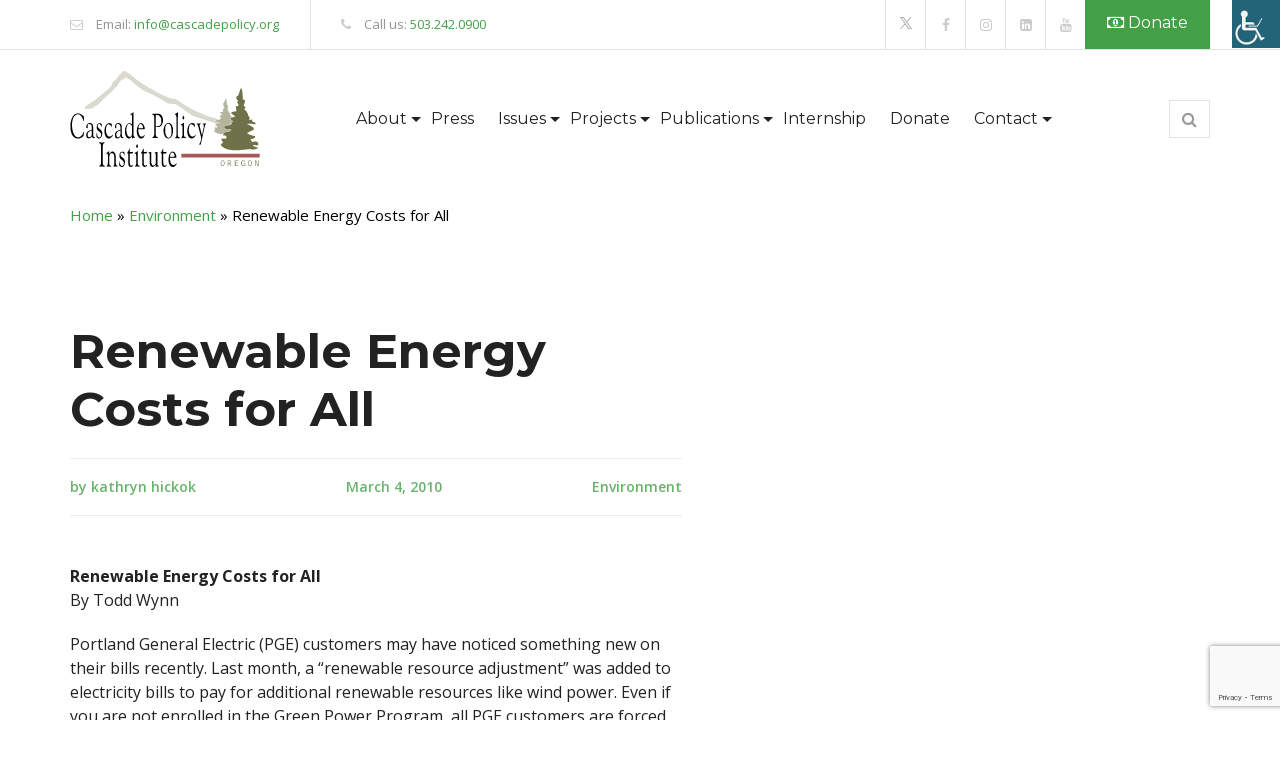

--- FILE ---
content_type: text/html; charset=UTF-8
request_url: https://cascadepolicy.org/environment/renewable-energy-costs-for-all/
body_size: 21470
content:
<!doctype html>
<html lang="en-US">
<head>
	<meta charset="UTF-8">
	<meta name="viewport" content="width=device-width, initial-scale=1">
	<meta name="google-site-verification" content="DAx2mLlUB7EWZwVe_jhA7o0djJRzgKxRMIPVp93yKd8" />
	<meta name="google-site-verification" content="FKjj-P1iMM_Rzotp2Yr1iwGFLubBEcwGbBpKuy5my1c" />
	<meta name="ahrefs-site-verification" content="8ab786f211a71a633a5418f27ad3723c0baa72fd788724d092ba74352b902008">
	<link rel="profile" href="https://gmpg.org/xfn/11">

	<meta name='robots' content='index, follow, max-image-preview:large, max-snippet:-1, max-video-preview:-1' />
	<style>img:is([sizes="auto" i], [sizes^="auto," i]) { contain-intrinsic-size: 3000px 1500px }</style>
	
<!-- Google Tag Manager for WordPress by gtm4wp.com -->
<script data-cfasync="false" data-pagespeed-no-defer>
	var gtm4wp_datalayer_name = "dataLayer";
	var dataLayer = dataLayer || [];
</script>
<!-- End Google Tag Manager for WordPress by gtm4wp.com -->
	<!-- This site is optimized with the Yoast SEO plugin v26.8 - https://yoast.com/product/yoast-seo-wordpress/ -->
	<title>Renewable Energy Costs for All - Cascade Policy Institute</title>
	<meta name="description" content="Renewable Energy Costs for All - find all the interesting information about this topic on Cascade Policy Institute" />
	<link rel="canonical" href="https://cascadepolicy.org/environment/renewable-energy-costs-for-all/" />
	<meta property="og:locale" content="en_US" />
	<meta property="og:type" content="article" />
	<meta property="og:title" content="Renewable Energy Costs for All - Cascade Policy Institute" />
	<meta property="og:description" content="Renewable Energy Costs for All - find all the interesting information about this topic on Cascade Policy Institute" />
	<meta property="og:url" content="https://cascadepolicy.org/environment/renewable-energy-costs-for-all/" />
	<meta property="og:site_name" content="Cascade Policy Institute" />
	<meta property="article:publisher" content="https://www.facebook.com/CascadePolicy/" />
	<meta property="article:published_time" content="2010-03-04T15:11:20+00:00" />
	<meta property="article:modified_time" content="2021-08-18T09:06:21+00:00" />
	<meta property="og:image" content="https://cascadepolicy.org/wp-content/uploads/2021/08/og_image-1.jpg" />
	<meta property="og:image:width" content="1200" />
	<meta property="og:image:height" content="627" />
	<meta property="og:image:type" content="image/jpeg" />
	<meta name="author" content="kathryn hickok" />
	<meta name="twitter:card" content="summary_large_image" />
	<meta name="twitter:creator" content="@CascadePolicy" />
	<meta name="twitter:site" content="@CascadePolicy" />
	<meta name="twitter:label1" content="Written by" />
	<meta name="twitter:data1" content="kathryn hickok" />
	<meta name="twitter:label2" content="Est. reading time" />
	<meta name="twitter:data2" content="2 minutes" />
	<script type="application/ld+json" class="yoast-schema-graph">{"@context":"https://schema.org","@graph":[{"@type":"Article","@id":"https://cascadepolicy.org/environment/renewable-energy-costs-for-all/#article","isPartOf":{"@id":"https://cascadepolicy.org/environment/renewable-energy-costs-for-all/"},"author":{"name":"kathryn hickok","@id":"https://cascadepolicy.org/#/schema/person/651258bf595b9af31e5e5a2ab695f6d6"},"headline":"Renewable Energy Costs for All","datePublished":"2010-03-04T15:11:20+00:00","dateModified":"2021-08-18T09:06:21+00:00","mainEntityOfPage":{"@id":"https://cascadepolicy.org/environment/renewable-energy-costs-for-all/"},"wordCount":304,"commentCount":0,"publisher":{"@id":"https://cascadepolicy.org/#organization"},"articleSection":["Environment"],"inLanguage":"en-US","potentialAction":[{"@type":"CommentAction","name":"Comment","target":["https://cascadepolicy.org/environment/renewable-energy-costs-for-all/#respond"]}]},{"@type":"WebPage","@id":"https://cascadepolicy.org/environment/renewable-energy-costs-for-all/","url":"https://cascadepolicy.org/environment/renewable-energy-costs-for-all/","name":"Renewable Energy Costs for All - Cascade Policy Institute","isPartOf":{"@id":"https://cascadepolicy.org/#website"},"datePublished":"2010-03-04T15:11:20+00:00","dateModified":"2021-08-18T09:06:21+00:00","description":"Renewable Energy Costs for All - find all the interesting information about this topic on Cascade Policy Institute","breadcrumb":{"@id":"https://cascadepolicy.org/environment/renewable-energy-costs-for-all/#breadcrumb"},"inLanguage":"en-US","potentialAction":[{"@type":"ReadAction","target":["https://cascadepolicy.org/environment/renewable-energy-costs-for-all/"]}]},{"@type":"BreadcrumbList","@id":"https://cascadepolicy.org/environment/renewable-energy-costs-for-all/#breadcrumb","itemListElement":[{"@type":"ListItem","position":1,"name":"Home","item":"https://cascadepolicy.org/"},{"@type":"ListItem","position":2,"name":"Environment","item":"https://cascadepolicy.org/category/environment/"},{"@type":"ListItem","position":3,"name":"Renewable Energy Costs for All"}]},{"@type":"WebSite","@id":"https://cascadepolicy.org/#website","url":"https://cascadepolicy.org/","name":"Cascade Policy Institute","description":"Promoting Opportunities for Oregonians","publisher":{"@id":"https://cascadepolicy.org/#organization"},"potentialAction":[{"@type":"SearchAction","target":{"@type":"EntryPoint","urlTemplate":"https://cascadepolicy.org/?s={search_term_string}"},"query-input":{"@type":"PropertyValueSpecification","valueRequired":true,"valueName":"search_term_string"}}],"inLanguage":"en-US"},{"@type":"Organization","@id":"https://cascadepolicy.org/#organization","name":"Cascade Policy Institute","url":"https://cascadepolicy.org/","logo":{"@type":"ImageObject","inLanguage":"en-US","@id":"https://cascadepolicy.org/#/schema/logo/image/","url":"https://cascadepolicy.org/wp-content/uploads/2017/09/CascadePolicyInstitute-Logo-Small-Newest.png","contentUrl":"https://cascadepolicy.org/wp-content/uploads/2017/09/CascadePolicyInstitute-Logo-Small-Newest.png","width":150,"height":80,"caption":"Cascade Policy Institute"},"image":{"@id":"https://cascadepolicy.org/#/schema/logo/image/"},"sameAs":["https://www.facebook.com/CascadePolicy/","https://x.com/CascadePolicy","https://www.youtube.com/channel/UC3Qzfb7N_CTnBNSn4YQNb0w?view_as=subscriber"]},{"@type":"Person","@id":"https://cascadepolicy.org/#/schema/person/651258bf595b9af31e5e5a2ab695f6d6","name":"kathryn hickok","image":{"@type":"ImageObject","inLanguage":"en-US","@id":"https://cascadepolicy.org/#/schema/person/image/","url":"https://secure.gravatar.com/avatar/beb2ae5d8def2310f37717b1bc9467d6c8d11a03db8e33514838bd18c7bb423d?s=96&d=mm&r=g","contentUrl":"https://secure.gravatar.com/avatar/beb2ae5d8def2310f37717b1bc9467d6c8d11a03db8e33514838bd18c7bb423d?s=96&d=mm&r=g","caption":"kathryn hickok"},"description":"Kathryn Hickok is Publications Director and Director of the Children’s Scholarship Fund-Oregon program at Cascade Policy Institute, Oregon’s free market public policy research organization.","url":"https://cascadepolicy.org/author/kathryn-hickok/"}]}</script>
	<!-- / Yoast SEO plugin. -->


<link rel='dns-prefetch' href='//static.addtoany.com' />
<link rel='dns-prefetch' href='//translate.google.com' />
<link rel='dns-prefetch' href='//challenges.cloudflare.com' />
<link rel='dns-prefetch' href='//www.googletagmanager.com' />
<link rel='dns-prefetch' href='//maxcdn.bootstrapcdn.com' />
<link rel='dns-prefetch' href='//fonts.googleapis.com' />
<link rel="alternate" type="application/rss+xml" title="Cascade Policy Institute &raquo; Feed" href="https://cascadepolicy.org/feed/" />
<link rel="alternate" type="application/rss+xml" title="Cascade Policy Institute &raquo; Comments Feed" href="https://cascadepolicy.org/comments/feed/" />
<link rel="alternate" type="application/rss+xml" title="Cascade Policy Institute &raquo; Renewable Energy Costs for All Comments Feed" href="https://cascadepolicy.org/environment/renewable-energy-costs-for-all/feed/" />
<script>
window._wpemojiSettings = {"baseUrl":"https:\/\/s.w.org\/images\/core\/emoji\/16.0.1\/72x72\/","ext":".png","svgUrl":"https:\/\/s.w.org\/images\/core\/emoji\/16.0.1\/svg\/","svgExt":".svg","source":{"concatemoji":"https:\/\/cascadepolicy.org\/wp-includes\/js\/wp-emoji-release.min.js?ver=9994bcb67b9bf25127a9846c8059c595"}};
/*! This file is auto-generated */
!function(s,n){var o,i,e;function c(e){try{var t={supportTests:e,timestamp:(new Date).valueOf()};sessionStorage.setItem(o,JSON.stringify(t))}catch(e){}}function p(e,t,n){e.clearRect(0,0,e.canvas.width,e.canvas.height),e.fillText(t,0,0);var t=new Uint32Array(e.getImageData(0,0,e.canvas.width,e.canvas.height).data),a=(e.clearRect(0,0,e.canvas.width,e.canvas.height),e.fillText(n,0,0),new Uint32Array(e.getImageData(0,0,e.canvas.width,e.canvas.height).data));return t.every(function(e,t){return e===a[t]})}function u(e,t){e.clearRect(0,0,e.canvas.width,e.canvas.height),e.fillText(t,0,0);for(var n=e.getImageData(16,16,1,1),a=0;a<n.data.length;a++)if(0!==n.data[a])return!1;return!0}function f(e,t,n,a){switch(t){case"flag":return n(e,"\ud83c\udff3\ufe0f\u200d\u26a7\ufe0f","\ud83c\udff3\ufe0f\u200b\u26a7\ufe0f")?!1:!n(e,"\ud83c\udde8\ud83c\uddf6","\ud83c\udde8\u200b\ud83c\uddf6")&&!n(e,"\ud83c\udff4\udb40\udc67\udb40\udc62\udb40\udc65\udb40\udc6e\udb40\udc67\udb40\udc7f","\ud83c\udff4\u200b\udb40\udc67\u200b\udb40\udc62\u200b\udb40\udc65\u200b\udb40\udc6e\u200b\udb40\udc67\u200b\udb40\udc7f");case"emoji":return!a(e,"\ud83e\udedf")}return!1}function g(e,t,n,a){var r="undefined"!=typeof WorkerGlobalScope&&self instanceof WorkerGlobalScope?new OffscreenCanvas(300,150):s.createElement("canvas"),o=r.getContext("2d",{willReadFrequently:!0}),i=(o.textBaseline="top",o.font="600 32px Arial",{});return e.forEach(function(e){i[e]=t(o,e,n,a)}),i}function t(e){var t=s.createElement("script");t.src=e,t.defer=!0,s.head.appendChild(t)}"undefined"!=typeof Promise&&(o="wpEmojiSettingsSupports",i=["flag","emoji"],n.supports={everything:!0,everythingExceptFlag:!0},e=new Promise(function(e){s.addEventListener("DOMContentLoaded",e,{once:!0})}),new Promise(function(t){var n=function(){try{var e=JSON.parse(sessionStorage.getItem(o));if("object"==typeof e&&"number"==typeof e.timestamp&&(new Date).valueOf()<e.timestamp+604800&&"object"==typeof e.supportTests)return e.supportTests}catch(e){}return null}();if(!n){if("undefined"!=typeof Worker&&"undefined"!=typeof OffscreenCanvas&&"undefined"!=typeof URL&&URL.createObjectURL&&"undefined"!=typeof Blob)try{var e="postMessage("+g.toString()+"("+[JSON.stringify(i),f.toString(),p.toString(),u.toString()].join(",")+"));",a=new Blob([e],{type:"text/javascript"}),r=new Worker(URL.createObjectURL(a),{name:"wpTestEmojiSupports"});return void(r.onmessage=function(e){c(n=e.data),r.terminate(),t(n)})}catch(e){}c(n=g(i,f,p,u))}t(n)}).then(function(e){for(var t in e)n.supports[t]=e[t],n.supports.everything=n.supports.everything&&n.supports[t],"flag"!==t&&(n.supports.everythingExceptFlag=n.supports.everythingExceptFlag&&n.supports[t]);n.supports.everythingExceptFlag=n.supports.everythingExceptFlag&&!n.supports.flag,n.DOMReady=!1,n.readyCallback=function(){n.DOMReady=!0}}).then(function(){return e}).then(function(){var e;n.supports.everything||(n.readyCallback(),(e=n.source||{}).concatemoji?t(e.concatemoji):e.wpemoji&&e.twemoji&&(t(e.twemoji),t(e.wpemoji)))}))}((window,document),window._wpemojiSettings);
</script>
<style id='wp-emoji-styles-inline-css'>

	img.wp-smiley, img.emoji {
		display: inline !important;
		border: none !important;
		box-shadow: none !important;
		height: 1em !important;
		width: 1em !important;
		margin: 0 0.07em !important;
		vertical-align: -0.1em !important;
		background: none !important;
		padding: 0 !important;
	}
</style>
<link rel='stylesheet' id='wp-block-library-css' href='https://cascadepolicy.org/wp-includes/css/dist/block-library/style.min.css?ver=9994bcb67b9bf25127a9846c8059c595' media='all' />
<style id='classic-theme-styles-inline-css'>
/*! This file is auto-generated */
.wp-block-button__link{color:#fff;background-color:#32373c;border-radius:9999px;box-shadow:none;text-decoration:none;padding:calc(.667em + 2px) calc(1.333em + 2px);font-size:1.125em}.wp-block-file__button{background:#32373c;color:#fff;text-decoration:none}
</style>
<link rel='stylesheet' id='wp-components-css' href='https://cascadepolicy.org/wp-includes/css/dist/components/style.min.css?ver=9994bcb67b9bf25127a9846c8059c595' media='all' />
<link rel='stylesheet' id='wp-preferences-css' href='https://cascadepolicy.org/wp-includes/css/dist/preferences/style.min.css?ver=9994bcb67b9bf25127a9846c8059c595' media='all' />
<link rel='stylesheet' id='wp-block-editor-css' href='https://cascadepolicy.org/wp-includes/css/dist/block-editor/style.min.css?ver=9994bcb67b9bf25127a9846c8059c595' media='all' />
<link rel='stylesheet' id='popup-maker-block-library-style-css' href='https://cascadepolicy.org/wp-content/plugins/popup-maker/dist/packages/block-library-style.css?ver=dbea705cfafe089d65f1' media='all' />
<style id='feedzy-rss-feeds-loop-style-inline-css'>
.wp-block-feedzy-rss-feeds-loop{display:grid;gap:24px;grid-template-columns:repeat(1,1fr)}@media(min-width:782px){.wp-block-feedzy-rss-feeds-loop.feedzy-loop-columns-2,.wp-block-feedzy-rss-feeds-loop.feedzy-loop-columns-3,.wp-block-feedzy-rss-feeds-loop.feedzy-loop-columns-4,.wp-block-feedzy-rss-feeds-loop.feedzy-loop-columns-5{grid-template-columns:repeat(2,1fr)}}@media(min-width:960px){.wp-block-feedzy-rss-feeds-loop.feedzy-loop-columns-2{grid-template-columns:repeat(2,1fr)}.wp-block-feedzy-rss-feeds-loop.feedzy-loop-columns-3{grid-template-columns:repeat(3,1fr)}.wp-block-feedzy-rss-feeds-loop.feedzy-loop-columns-4{grid-template-columns:repeat(4,1fr)}.wp-block-feedzy-rss-feeds-loop.feedzy-loop-columns-5{grid-template-columns:repeat(5,1fr)}}.wp-block-feedzy-rss-feeds-loop .wp-block-image.is-style-rounded img{border-radius:9999px}.wp-block-feedzy-rss-feeds-loop .wp-block-image:has(:is(img:not([src]),img[src=""])){display:none}

</style>
<style id='global-styles-inline-css'>
:root{--wp--preset--aspect-ratio--square: 1;--wp--preset--aspect-ratio--4-3: 4/3;--wp--preset--aspect-ratio--3-4: 3/4;--wp--preset--aspect-ratio--3-2: 3/2;--wp--preset--aspect-ratio--2-3: 2/3;--wp--preset--aspect-ratio--16-9: 16/9;--wp--preset--aspect-ratio--9-16: 9/16;--wp--preset--color--black: #000000;--wp--preset--color--cyan-bluish-gray: #abb8c3;--wp--preset--color--white: #ffffff;--wp--preset--color--pale-pink: #f78da7;--wp--preset--color--vivid-red: #cf2e2e;--wp--preset--color--luminous-vivid-orange: #ff6900;--wp--preset--color--luminous-vivid-amber: #fcb900;--wp--preset--color--light-green-cyan: #7bdcb5;--wp--preset--color--vivid-green-cyan: #00d084;--wp--preset--color--pale-cyan-blue: #8ed1fc;--wp--preset--color--vivid-cyan-blue: #0693e3;--wp--preset--color--vivid-purple: #9b51e0;--wp--preset--gradient--vivid-cyan-blue-to-vivid-purple: linear-gradient(135deg,rgba(6,147,227,1) 0%,rgb(155,81,224) 100%);--wp--preset--gradient--light-green-cyan-to-vivid-green-cyan: linear-gradient(135deg,rgb(122,220,180) 0%,rgb(0,208,130) 100%);--wp--preset--gradient--luminous-vivid-amber-to-luminous-vivid-orange: linear-gradient(135deg,rgba(252,185,0,1) 0%,rgba(255,105,0,1) 100%);--wp--preset--gradient--luminous-vivid-orange-to-vivid-red: linear-gradient(135deg,rgba(255,105,0,1) 0%,rgb(207,46,46) 100%);--wp--preset--gradient--very-light-gray-to-cyan-bluish-gray: linear-gradient(135deg,rgb(238,238,238) 0%,rgb(169,184,195) 100%);--wp--preset--gradient--cool-to-warm-spectrum: linear-gradient(135deg,rgb(74,234,220) 0%,rgb(151,120,209) 20%,rgb(207,42,186) 40%,rgb(238,44,130) 60%,rgb(251,105,98) 80%,rgb(254,248,76) 100%);--wp--preset--gradient--blush-light-purple: linear-gradient(135deg,rgb(255,206,236) 0%,rgb(152,150,240) 100%);--wp--preset--gradient--blush-bordeaux: linear-gradient(135deg,rgb(254,205,165) 0%,rgb(254,45,45) 50%,rgb(107,0,62) 100%);--wp--preset--gradient--luminous-dusk: linear-gradient(135deg,rgb(255,203,112) 0%,rgb(199,81,192) 50%,rgb(65,88,208) 100%);--wp--preset--gradient--pale-ocean: linear-gradient(135deg,rgb(255,245,203) 0%,rgb(182,227,212) 50%,rgb(51,167,181) 100%);--wp--preset--gradient--electric-grass: linear-gradient(135deg,rgb(202,248,128) 0%,rgb(113,206,126) 100%);--wp--preset--gradient--midnight: linear-gradient(135deg,rgb(2,3,129) 0%,rgb(40,116,252) 100%);--wp--preset--font-size--small: 13px;--wp--preset--font-size--medium: 20px;--wp--preset--font-size--large: 36px;--wp--preset--font-size--x-large: 42px;--wp--preset--spacing--20: 0.44rem;--wp--preset--spacing--30: 0.67rem;--wp--preset--spacing--40: 1rem;--wp--preset--spacing--50: 1.5rem;--wp--preset--spacing--60: 2.25rem;--wp--preset--spacing--70: 3.38rem;--wp--preset--spacing--80: 5.06rem;--wp--preset--shadow--natural: 6px 6px 9px rgba(0, 0, 0, 0.2);--wp--preset--shadow--deep: 12px 12px 50px rgba(0, 0, 0, 0.4);--wp--preset--shadow--sharp: 6px 6px 0px rgba(0, 0, 0, 0.2);--wp--preset--shadow--outlined: 6px 6px 0px -3px rgba(255, 255, 255, 1), 6px 6px rgba(0, 0, 0, 1);--wp--preset--shadow--crisp: 6px 6px 0px rgba(0, 0, 0, 1);}:where(.is-layout-flex){gap: 0.5em;}:where(.is-layout-grid){gap: 0.5em;}body .is-layout-flex{display: flex;}.is-layout-flex{flex-wrap: wrap;align-items: center;}.is-layout-flex > :is(*, div){margin: 0;}body .is-layout-grid{display: grid;}.is-layout-grid > :is(*, div){margin: 0;}:where(.wp-block-columns.is-layout-flex){gap: 2em;}:where(.wp-block-columns.is-layout-grid){gap: 2em;}:where(.wp-block-post-template.is-layout-flex){gap: 1.25em;}:where(.wp-block-post-template.is-layout-grid){gap: 1.25em;}.has-black-color{color: var(--wp--preset--color--black) !important;}.has-cyan-bluish-gray-color{color: var(--wp--preset--color--cyan-bluish-gray) !important;}.has-white-color{color: var(--wp--preset--color--white) !important;}.has-pale-pink-color{color: var(--wp--preset--color--pale-pink) !important;}.has-vivid-red-color{color: var(--wp--preset--color--vivid-red) !important;}.has-luminous-vivid-orange-color{color: var(--wp--preset--color--luminous-vivid-orange) !important;}.has-luminous-vivid-amber-color{color: var(--wp--preset--color--luminous-vivid-amber) !important;}.has-light-green-cyan-color{color: var(--wp--preset--color--light-green-cyan) !important;}.has-vivid-green-cyan-color{color: var(--wp--preset--color--vivid-green-cyan) !important;}.has-pale-cyan-blue-color{color: var(--wp--preset--color--pale-cyan-blue) !important;}.has-vivid-cyan-blue-color{color: var(--wp--preset--color--vivid-cyan-blue) !important;}.has-vivid-purple-color{color: var(--wp--preset--color--vivid-purple) !important;}.has-black-background-color{background-color: var(--wp--preset--color--black) !important;}.has-cyan-bluish-gray-background-color{background-color: var(--wp--preset--color--cyan-bluish-gray) !important;}.has-white-background-color{background-color: var(--wp--preset--color--white) !important;}.has-pale-pink-background-color{background-color: var(--wp--preset--color--pale-pink) !important;}.has-vivid-red-background-color{background-color: var(--wp--preset--color--vivid-red) !important;}.has-luminous-vivid-orange-background-color{background-color: var(--wp--preset--color--luminous-vivid-orange) !important;}.has-luminous-vivid-amber-background-color{background-color: var(--wp--preset--color--luminous-vivid-amber) !important;}.has-light-green-cyan-background-color{background-color: var(--wp--preset--color--light-green-cyan) !important;}.has-vivid-green-cyan-background-color{background-color: var(--wp--preset--color--vivid-green-cyan) !important;}.has-pale-cyan-blue-background-color{background-color: var(--wp--preset--color--pale-cyan-blue) !important;}.has-vivid-cyan-blue-background-color{background-color: var(--wp--preset--color--vivid-cyan-blue) !important;}.has-vivid-purple-background-color{background-color: var(--wp--preset--color--vivid-purple) !important;}.has-black-border-color{border-color: var(--wp--preset--color--black) !important;}.has-cyan-bluish-gray-border-color{border-color: var(--wp--preset--color--cyan-bluish-gray) !important;}.has-white-border-color{border-color: var(--wp--preset--color--white) !important;}.has-pale-pink-border-color{border-color: var(--wp--preset--color--pale-pink) !important;}.has-vivid-red-border-color{border-color: var(--wp--preset--color--vivid-red) !important;}.has-luminous-vivid-orange-border-color{border-color: var(--wp--preset--color--luminous-vivid-orange) !important;}.has-luminous-vivid-amber-border-color{border-color: var(--wp--preset--color--luminous-vivid-amber) !important;}.has-light-green-cyan-border-color{border-color: var(--wp--preset--color--light-green-cyan) !important;}.has-vivid-green-cyan-border-color{border-color: var(--wp--preset--color--vivid-green-cyan) !important;}.has-pale-cyan-blue-border-color{border-color: var(--wp--preset--color--pale-cyan-blue) !important;}.has-vivid-cyan-blue-border-color{border-color: var(--wp--preset--color--vivid-cyan-blue) !important;}.has-vivid-purple-border-color{border-color: var(--wp--preset--color--vivid-purple) !important;}.has-vivid-cyan-blue-to-vivid-purple-gradient-background{background: var(--wp--preset--gradient--vivid-cyan-blue-to-vivid-purple) !important;}.has-light-green-cyan-to-vivid-green-cyan-gradient-background{background: var(--wp--preset--gradient--light-green-cyan-to-vivid-green-cyan) !important;}.has-luminous-vivid-amber-to-luminous-vivid-orange-gradient-background{background: var(--wp--preset--gradient--luminous-vivid-amber-to-luminous-vivid-orange) !important;}.has-luminous-vivid-orange-to-vivid-red-gradient-background{background: var(--wp--preset--gradient--luminous-vivid-orange-to-vivid-red) !important;}.has-very-light-gray-to-cyan-bluish-gray-gradient-background{background: var(--wp--preset--gradient--very-light-gray-to-cyan-bluish-gray) !important;}.has-cool-to-warm-spectrum-gradient-background{background: var(--wp--preset--gradient--cool-to-warm-spectrum) !important;}.has-blush-light-purple-gradient-background{background: var(--wp--preset--gradient--blush-light-purple) !important;}.has-blush-bordeaux-gradient-background{background: var(--wp--preset--gradient--blush-bordeaux) !important;}.has-luminous-dusk-gradient-background{background: var(--wp--preset--gradient--luminous-dusk) !important;}.has-pale-ocean-gradient-background{background: var(--wp--preset--gradient--pale-ocean) !important;}.has-electric-grass-gradient-background{background: var(--wp--preset--gradient--electric-grass) !important;}.has-midnight-gradient-background{background: var(--wp--preset--gradient--midnight) !important;}.has-small-font-size{font-size: var(--wp--preset--font-size--small) !important;}.has-medium-font-size{font-size: var(--wp--preset--font-size--medium) !important;}.has-large-font-size{font-size: var(--wp--preset--font-size--large) !important;}.has-x-large-font-size{font-size: var(--wp--preset--font-size--x-large) !important;}
:where(.wp-block-post-template.is-layout-flex){gap: 1.25em;}:where(.wp-block-post-template.is-layout-grid){gap: 1.25em;}
:where(.wp-block-columns.is-layout-flex){gap: 2em;}:where(.wp-block-columns.is-layout-grid){gap: 2em;}
:root :where(.wp-block-pullquote){font-size: 1.5em;line-height: 1.6;}
</style>
<link rel='stylesheet' id='contact-form-7-css' href='https://cascadepolicy.org/wp-content/plugins/contact-form-7/includes/css/styles.css?ver=6.1.4' media='all' />
<link rel='stylesheet' id='google-language-translator-css' href='https://cascadepolicy.org/wp-content/plugins/google-language-translator/css/style.css?ver=6.0.20' media='' />
<link rel='stylesheet' id='show-reviews-plugin-css' href='https://cascadepolicy.org/wp-content/plugins/show-review-posts/assets/style.css?ver=9994bcb67b9bf25127a9846c8059c595' media='all' />
<link rel='stylesheet' id='jquery.fancybox.min-css' href='https://cascadepolicy.org/wp-content/plugins/show-review-posts/assets/jquery.fancybox.min.css?ver=9994bcb67b9bf25127a9846c8059c595' media='all' />
<link rel='stylesheet' id='wpah-front-styles-css' href='https://cascadepolicy.org/wp-content/plugins/wp-accessibility-helper/assets/css/wp-accessibility-helper.min.css?ver=0.5.9.4' media='all' />
<link rel='stylesheet' id='wpcf7-redirect-script-frontend-css' href='https://cascadepolicy.org/wp-content/plugins/wpcf7-redirect/build/assets/frontend-script.css?ver=2c532d7e2be36f6af233' media='all' />
<link rel='stylesheet' id='cff-css' href='https://cascadepolicy.org/wp-content/plugins/custom-facebook-feed/assets/css/cff-style.min.css?ver=4.3.4' media='all' />
<link rel='stylesheet' id='sb-font-awesome-css' href='https://maxcdn.bootstrapcdn.com/font-awesome/4.7.0/css/font-awesome.min.css?ver=9994bcb67b9bf25127a9846c8059c595' media='all' />
<link rel='stylesheet' id='godaddy-styles-css' href='https://cascadepolicy.org/wp-content/mu-plugins/vendor/wpex/godaddy-launch/includes/Dependencies/GoDaddy/Styles/build/latest.css?ver=2.0.2' media='all' />
<link rel='stylesheet' id='google-fonts-css' href='https://fonts.googleapis.com/css2?family=Open+Sans%3Aital%2Cwght%400%2C400%3B0%2C600%3B0%2C700%3B1%2C400%3B1%2C600&#038;display=swap&#038;ver=9994bcb67b9bf25127a9846c8059c595' media='all' />
<link rel='stylesheet' id='bootstrap-css' href='https://cascadepolicy.org/wp-content/themes/cascade-policy/css/bootstrap.min.css?ver=4.5.3' media='all' />
<link rel='stylesheet' id='animated-style-css' href='https://cascadepolicy.org/wp-content/themes/cascade-policy/css/animated.css?ver=1.0.1' media='all' />
<link rel='stylesheet' id='main-style-css' href='https://cascadepolicy.org/wp-content/themes/cascade-policy/css/main.css?v1_1&#038;ver=1.0.1' media='all' />
<link rel='stylesheet' id='responsive-style-css' href='https://cascadepolicy.org/wp-content/themes/cascade-policy/css/responsive.css?ver=1.0.1' media='all' />
<link rel='stylesheet' id='simplelightbox-style-css' href='https://cascadepolicy.org/wp-content/themes/cascade-policy/css/simplelightbox.min.css?ver=1.0.1' media='all' />
<link rel='stylesheet' id='slick-style-css' href='https://cascadepolicy.org/wp-content/themes/cascade-policy/css/slick.css?ver=1.0.1' media='all' />
<link rel='stylesheet' id='owl-carousel-min-css' href='https://cascadepolicy.org/wp-content/themes/cascade-policy/css/owl/owl.carousel.min.css?ver=1.0.1' media='all' />
<link rel='stylesheet' id='owl-theme-default-min-css' href='https://cascadepolicy.org/wp-content/themes/cascade-policy/css/owl/owl.theme.default.min.css?ver=1.0.1' media='all' />
<link rel='stylesheet' id='custom-style-css' href='https://cascadepolicy.org/wp-content/themes/cascade-policy/css/custom.css?v1_47&#038;ver=1.0.1' media='all' />
<link rel='stylesheet' id='recent-posts-widget-with-thumbnails-public-style-css' href='https://cascadepolicy.org/wp-content/plugins/recent-posts-widget-with-thumbnails/public.css?ver=7.1.1' media='all' />
<link rel='stylesheet' id='popup-maker-site-css' href='//cascadepolicy.org/wp-content/uploads/pum/pum-site-styles.css?generated=1755173838&#038;ver=1.21.5' media='all' />
<link rel='stylesheet' id='addtoany-css' href='https://cascadepolicy.org/wp-content/plugins/add-to-any/addtoany.min.css?ver=1.16' media='all' />
<link rel='stylesheet' id='cf7-custom-styles-css' href='https://cascadepolicy.org/wp-content/plugins/cf7_custom_styles-main/css/cf7-custom-styles.css?ver=9994bcb67b9bf25127a9846c8059c595' media='all' />
<link rel='stylesheet' id='cf7-empty-styles-css' href='https://cascadepolicy.org/wp-content/plugins/cf7_custom_styles-main/css/cf7-empty-styles.css?ver=9994bcb67b9bf25127a9846c8059c595' media='all' />
<script id="addtoany-core-js-before">
window.a2a_config=window.a2a_config||{};a2a_config.callbacks=[];a2a_config.overlays=[];a2a_config.templates={};
</script>
<script defer src="https://static.addtoany.com/menu/page.js" id="addtoany-core-js"></script>
<script src="https://cascadepolicy.org/wp-includes/js/jquery/jquery.min.js?ver=3.7.1" id="jquery-core-js"></script>
<script src="https://cascadepolicy.org/wp-includes/js/jquery/jquery-migrate.min.js?ver=3.4.1" id="jquery-migrate-js"></script>
<script defer src="https://cascadepolicy.org/wp-content/plugins/add-to-any/addtoany.min.js?ver=1.1" id="addtoany-jquery-js"></script>

<!-- Google tag (gtag.js) snippet added by Site Kit -->
<!-- Google Analytics snippet added by Site Kit -->
<script src="https://www.googletagmanager.com/gtag/js?id=GT-WFM3G93" id="google_gtagjs-js" async></script>
<script id="google_gtagjs-js-after">
window.dataLayer = window.dataLayer || [];function gtag(){dataLayer.push(arguments);}
gtag("set","linker",{"domains":["cascadepolicy.org"]});
gtag("js", new Date());
gtag("set", "developer_id.dZTNiMT", true);
gtag("config", "GT-WFM3G93");
</script>
<link rel="https://api.w.org/" href="https://cascadepolicy.org/wp-json/" /><link rel="alternate" title="JSON" type="application/json" href="https://cascadepolicy.org/wp-json/wp/v2/posts/2479" /><link rel="EditURI" type="application/rsd+xml" title="RSD" href="https://cascadepolicy.org/xmlrpc.php?rsd" />

<link rel='shortlink' href='https://cascadepolicy.org/?p=2479' />
<link rel="alternate" title="oEmbed (JSON)" type="application/json+oembed" href="https://cascadepolicy.org/wp-json/oembed/1.0/embed?url=https%3A%2F%2Fcascadepolicy.org%2Fenvironment%2Frenewable-energy-costs-for-all%2F" />
<link rel="alternate" title="oEmbed (XML)" type="text/xml+oembed" href="https://cascadepolicy.org/wp-json/oembed/1.0/embed?url=https%3A%2F%2Fcascadepolicy.org%2Fenvironment%2Frenewable-energy-costs-for-all%2F&#038;format=xml" />
<style type="text/css">
.feedzy-rss-link-icon:after {
	content: url("https://cascadepolicy.org/wp-content/plugins/feedzy-rss-feeds/img/external-link.png");
	margin-left: 3px;
}
</style>
		<style>#google_language_translator .goog-te-gadget .goog-te-combo{
  -moz-appearance: none;
  -webkit-appearance: none;
  appearance: none;
    border: 1px solid #43a047!important;
    color: #43a047!important;
    padding: 5px 10px!important;
    background: url(/wp-content/uploads/2018/04/arrowgreen.png) no-repeat;
    background-position: 120px 11px;
}
#google_language_translator .goog-te-gadget .goog-te-combo *{
background:#fff;
}


@media screen and (min-width: 1200px) {
    #menu-item-4320{
   position: absolute!important;
    top: -65px;
    right: 240px;
    }
}
@media screen and (min-width: 992px) and  (max-width: 1200px){
#menu-item-4320{
   position: absolute!important;
    position: absolute!important;
    top: -150px;
    right: 150px;
   }
}
@media screen and (min-width: 768px) and  (max-width: 992px){
#menu-item-4320{
   position: absolute!important;
    top: -200px;
   }
}#google_language_translator{width:auto!important;}div.skiptranslate.goog-te-gadget{display:inline!important;}.goog-tooltip{display: none!important;}.goog-tooltip:hover{display: none!important;}.goog-text-highlight{background-color:transparent!important;border:none!important;box-shadow:none!important;}#google_language_translator select.goog-te-combo{color:#32373c;}#google_language_translator{color:transparent;}body{top:0px!important;}#goog-gt-{display:none!important;}font font{background-color:transparent!important;box-shadow:none!important;position:initial!important;}#glt-translate-trigger{left:20px;right:auto;}#glt-translate-trigger > span{color:#ffffff;}#glt-translate-trigger{background:#f89406;}.goog-te-gadget .goog-te-combo{width:100%;}</style><meta name="generator" content="Site Kit by Google 1.170.0" />		<style type="text/css">.pp-podcast {opacity: 0;}</style>
		
<!-- Google Tag Manager for WordPress by gtm4wp.com -->
<!-- GTM Container placement set to footer -->
<script data-cfasync="false" data-pagespeed-no-defer>
	var dataLayer_content = {"pagePostType":"post","pagePostType2":"single-post","pageCategory":["environment"],"pagePostAuthor":"kathryn hickok"};
	dataLayer.push( dataLayer_content );
</script>
<script data-cfasync="false" data-pagespeed-no-defer>
(function(w,d,s,l,i){w[l]=w[l]||[];w[l].push({'gtm.start':
new Date().getTime(),event:'gtm.js'});var f=d.getElementsByTagName(s)[0],
j=d.createElement(s),dl=l!='dataLayer'?'&l='+l:'';j.async=true;j.src=
'//www.googletagmanager.com/gtm.js?id='+i+dl;f.parentNode.insertBefore(j,f);
})(window,document,'script','dataLayer','GTM-WVGDX9Z');
</script>
<!-- End Google Tag Manager for WordPress by gtm4wp.com --><link rel="pingback" href="https://cascadepolicy.org/xmlrpc.php"><link rel="icon" href="https://cascadepolicy.org/wp-content/uploads/2018/04/cropped-favicon-e1523970724352-32x32.png" sizes="32x32" />
<link rel="icon" href="https://cascadepolicy.org/wp-content/uploads/2018/04/cropped-favicon-e1523970724352-192x192.png" sizes="192x192" />
<link rel="apple-touch-icon" href="https://cascadepolicy.org/wp-content/uploads/2018/04/cropped-favicon-e1523970724352-180x180.png" />
<meta name="msapplication-TileImage" content="https://cascadepolicy.org/wp-content/uploads/2018/04/cropped-favicon-e1523970724352-270x270.png" />
		<style id="wp-custom-css">
			._form_7 ._field4{
min-width: 100% !important;
}
._form_7 ._field4 ._checkbox-radio {
	margin-right: .5rem;
	display: inline !important
}
@media only screen 
  and (max-device-width: 520px){
		._form_7 ._field4 ._checkbox-radio {
	margin-right: 0;
	display: block !important
}
}
@media only screen 
  and (max-device-width: 1025px){
		._form_7 ._field4 label {
			font-size: 12px !important;
		}
}
		</style>
		<!-- 	<meta property="og:image" content="https://cascadepolicy.org/wp-content/uploads/2021/08/og_image-1.jpg">
	<meta name="twitter:image" content="https://cascadepolicy.org/wp-content/uploads/2021/08/og_image-1.jpg"> -->
</head>

<link rel="stylesheet" href="https://cascadepolicy.org/wp-content/themes/cascade-policy/css2/style.css">
<body class="wp-singular post-template-default single single-post postid-2479 single-format-standard wp-custom-logo wp-theme-cascade-policy chrome osx wp-accessibility-helper accessibility-contrast_mode_on wah_fstype_rem accessibility-underline-setup accessibility-location-right">
<div id="page" class="site">

	<header class="site-header">

        <!-- top small bar -->
        <div class="site-header__topbar">
            <div class="container">
                <div class="row">

                    <!-- contacts -->
                    <div class="col-md-8 col-lg-6">
                        <ul class="list-inline mb-0 top-contacts">
                                                            <li class="list-inline-item">
                                    <span><i class="fa fa-envelope-o" aria-hidden="true"></i> Email:</span>
                                    <a href="mailto:info@cascadepolicy.org">
                                        info@cascadepolicy.org                                    </a>
                                </li>
                                                                                        <li class="list-inline-item">
                                    <span><i class="fa fa-phone" aria-hidden="true"></i> Call us:</span>
                                    <a href="tel:503.242.0900">
                                        503.242.0900                                    </a>
                                </li>
                                                    </ul>
                    </div>

                    <div class="col-md-4 col-lg-6 d-flex align-items-center justify-content-center justify-content-md-end">
                        <!-- language switcher -->
                        <div id="google_language_translator" class="default-language-en"></div>                        <!-- /.language switcher -->

                        <div class="d-flex">
                            <!-- social media links -->
                                                        <ul class="list-inline mb-0 top-social-media">
                                                                    <li class="list-inline-item">
                                        <a href="https://twitter.com/CascadePolicy" target="_blank" aria-label="link">
                                            <i class="fa fa-twitter" aria-hidden="true"></i>                                        </a>
                                    </li>
                                                                    <li class="list-inline-item">
                                        <a href="https://www.facebook.com/CascadePolicy/" target="_blank" aria-label="link">
                                            <i class="fa fa-facebook" aria-hidden="true"></i>                                        </a>
                                    </li>
                                                                    <li class="list-inline-item">
                                        <a href="https://www.instagram.com/cascadepolicy/" target="_blank" aria-label="link">
                                            <i class="fa fa-instagram" aria-hidden="true"></i>                                        </a>
                                    </li>
                                                                    <li class="list-inline-item">
                                        <a href="https://www.linkedin.com/company/cascade-policy-institute" target="_blank" aria-label="link">
                                            <i class="fa fa-linkedin-square" aria-hidden="true"></i>                                        </a>
                                    </li>
                                                                    <li class="list-inline-item">
                                        <a href="https://www.youtube.com/c/cascadepolicy/videos" target="_blank" aria-label="link">
                                            <i class="fa fa-youtube" aria-hidden="true"></i>                                        </a>
                                    </li>
                                                            </ul>
                                                        <!-- /.social media links -->

                            <!-- Donate page link -->
                                                        <a href="https://cascadepolicy.org/make-a-donation/" class="btn btn-success btn-donate">
                                <i class="fa fa-money" aria-hidden="true"></i>
                                Donate                            </a>
                                                        <!-- /.Donate page link -->
                        </div>
                    </div>
                </div>
            </div>
        </div>
        <!-- /.top small bar -->

        <!-- main navbar & main menu -->
        <nav class="navbar navbar-expand-lg navbar-light bg-white">
            <div class="container">
                <a href="https://cascadepolicy.org/" class="navbar-brand" rel="home"><img width="1" height="1" src="https://cascadepolicy.org/wp-content/uploads/2020/11/Logo.svg" class="custom-logo" alt="Logo" decoding="async" /></a>                
                <div id="navbarTopMenu" class="collapse navbar-collapse justify-content-center"><ul id="menu-main-menu" class="navbar-nav"> <li class="nav-item dropdown"><a class="nav-link dropdown-toggle" href="#" id="dropdownMenu1" data-toggle="dropdown" aria-haspopup="true" aria-expanded="false" role="button" >About</a><ul class="dropdown-menu depth-0" aria-labelledby="dropdownMenu1" >	<li class=""><a class="dropdown-item"  href="https://cascadepolicy.org/about-cascade-policy-institute/">Mission</a></li>	<li class=""><a class="dropdown-item"  href="https://cascadepolicy.org/board-of-directors/">Board of Directors</a></li>	<li class=""><a class="dropdown-item"  href="https://cascadepolicy.org/our-team-members/">Staff</a></li></ul></li> <li class="nav-item"><a class="nav-link"  href="https://cascadepolicy.org/press/">Press</a></li> <li class="nav-item dropdown"><a class="nav-link dropdown-toggle" href="#" id="dropdownMenu1" data-toggle="dropdown" aria-haspopup="true" aria-expanded="false" role="button" >Issues</a><ul class="dropdown-menu depth-0" aria-labelledby="dropdownMenu1" >	<li class=""><a class="dropdown-item"  href="https://cascadepolicy.org/transportation/">Transportation</a></li>	<li class=""><a class="dropdown-item"  href="https://cascadepolicy.org/right-to-work/">Right to Work</a></li>	<li class=""><a class="dropdown-item"  href="https://cascadepolicy.org/health-care/">Health Care</a></li>	<li class=""><a class="dropdown-item"  href="https://cascadepolicy.org/education/">Education</a></li>	<li class=""><a class="dropdown-item"  href="https://cascadepolicy.org/environment/">Environment</a></li>	<li class=""><a class="dropdown-item"  href="https://cascadepolicy.org/economic-opportunity/">Economic Opportunity</a></li>	<li class=""><a class="dropdown-item"  href="https://cascadepolicy.org/land-use/">Land Use</a></li>	<li class=""><a class="dropdown-item"  href="https://cascadepolicy.org/tax-and-budget/">Tax and Budget</a></li></ul></li> <li class="nav-item dropdown"><a class="nav-link dropdown-toggle" href="#" id="dropdownMenu1" data-toggle="dropdown" aria-haspopup="true" aria-expanded="false" role="button" >Projects</a><ul class="dropdown-menu depth-0" aria-labelledby="dropdownMenu1" >	<li class=""><a class="dropdown-item"  href="https://cascadepolicy.org/projects/childrens-scholarship-fund/">Children&#8217;s Scholarship Fund</a></li>	<li class=""><a class="dropdown-item"  href="https://cascadepolicy.org/projects/no-more-failed-rail/">No More Failed Rail</a></li>	<li class=""><a class="dropdown-item"  href="https://cascadepolicy.org/projects/school-choice-for-oregon/">School Choice for Oregon</a></li></ul></li> <li class="nav-item dropdown"><a class="nav-link dropdown-toggle" href="#" id="dropdownMenu1" data-toggle="dropdown" aria-haspopup="true" aria-expanded="false" role="button" >Publications</a><ul class="dropdown-menu depth-0" aria-labelledby="dropdownMenu1" >	<li class=""><a class="dropdown-item"  href="https://cascadepolicy.org/news-publications/">News</a></li>	<li class=""><a class="dropdown-item"  href="https://cascadepolicy.org/reports/">Reports</a></li>	<li class=""><a class="dropdown-item"  href="https://cascadepolicy.org/testimony/">Testimony</a></li>	<li class=""><a class="dropdown-item"  href="https://cascadepolicy.org/newsletters/">Newsletters</a></li>	<li class=""><a class="dropdown-item"  href="https://cascadepolicy.org/coffee-with-cascade-podcast/">Coffee With Cascade Podcast</a></li></ul></li> <li class="nav-item"><a class="nav-link"  href="https://cascadepolicy.org/internship/">Internship</a></li> <li class="nav-item"><a class="nav-link"  href="https://cascadepolicy.org/make-a-donation/">Donate</a></li> <li class="nav-item dropdown"><a class="nav-link dropdown-toggle" href="#" id="dropdownMenu1" data-toggle="dropdown" aria-haspopup="true" aria-expanded="false" role="button" >Contact</a><ul class="dropdown-menu depth-0" aria-labelledby="dropdownMenu1" >	<li class=""><a class="dropdown-item"  href="https://cascadepolicy.org/contact-us/">Contact Us</a></li>	<li class=""><a class="dropdown-item"  href="/join-volunteer/">Volunteer</a></li>	<li class=""><a class="dropdown-item"  href="/reviews/">Testimonials</a></li></ul></li> <li class="hidden-desctop-menu nav-item"><a class="nav-link"  href="https://cascadepolicy.org/terms-and-conditions/">Terms and Conditions</a></li> <li class="hidden-desctop-menu nav-item"><a class="nav-link"  href="https://cascadepolicy.org/privacy-policy/">Privacy Policy</a></li> <li class="nav-item"><div id="google_language_translator" class="default-language-en"></div></li></ul></div>
                <!-- search trigger -->
                <div class="cp-search-holder">
                    <button id="trigger-overlay" class="btn btn-outline-info" type="button" data-toggle="modal" data-target="#searchModal">
                        <i class="fa fa-search" aria-hidden="true"></i>
                    </button>
                </div>

                <!-- main menu mobile trigger -->
                <button class="navbar-toggler collapsed" type="button" data-toggle="collapse" data-target="#navbarTopMenu" aria-controls="navbarTopMenu" aria-expanded="false" aria-label="Toggle navigation">
                    <span class="navbar-toggler-icon"></span>
                    <span class="navbar-toggler-icon"></span>
                    <span class="navbar-toggler-icon"></span>
                </button>
            </div>
        </nav>
        <!-- /.main navbar & main menu -->


	</header><!-- /.site-header -->

    <main>
<div class="new_single">
	<div class="container">
        <div class="row">
            <div class="col-12">
        <p id="breadcrumbs"><span><span><a href="https://cascadepolicy.org/">Home</a></span> » <span><a href="https://cascadepolicy.org/category/environment/">Environment</a></span> » <span class="breadcrumb_last" aria-current="page">Renewable Energy Costs for All</span></span></p>            </div>
        </div>
        
		<div class="row">
            <div class="col-12">
			<div class="new_single_content">
                <div class="left_info">
                    <h1 class="entry-title open_button">
                        Renewable Energy Costs for All                        <!--						<a href="#" class="btn btn-success btn-donate">Subscribe</a>-->
                    </h1>
                    <div class="post_meta">
                        <div class="author">
                            by kathryn hickok                        </div>
                        <div class="date">
                            March 4, 2010                        </div>
                        <div class="category">
                            <a href="https://cascadepolicy.org/category/environment/">Environment</a>                        </div>

                    </div>
                    <div class="post_content">
                        <p><strong>Renewable Energy Costs for All</strong><br />
By Todd Wynn</p>
<p>Portland General Electric (PGE) customers may have noticed something new on their bills recently. Last month, a &#8220;renewable resource adjustment&#8221; was added to electricity bills to pay for additional renewable resources like wind power. Even if you are not enrolled in the <span style="text-decoration: underline;">Green Power Program</span>, all PGE customers are forced to pay for renewable energy. According to PGE, ratepayers can thank their legislators for this added electricity cost.</p>
<p><span id="more-2479"></span></p>
<p>In 2007, Oregon legislators passed a <span style="text-decoration: underline;">Renewable Portfolio Standard</span> (RPS), forcing major utilities to procure 25% of their electricity from new renewable resources by 2025. With much fanfare, Governor Kulongoski <span style="text-decoration: underline;">claimed</span> that this would be &#8220;protecting ratepayers with more stable and predictable utility rates.&#8221; Environment Oregon also <span style="text-decoration: underline;">claimed</span> that ratepayers will save money by having utilities <span style="text-decoration: underline;">invest in wind energy</span> instead of in fossil fuels. They were wrong.</p>
<p>Despite the existence of a voluntary <span style="text-decoration: underline;">program</span> which allows renewable-resource-loving ratepayers to pay a higher cost to support renewable energy, PGE is charging all of its customers a higher rate for the added renewable energy on the grid by charging <span style="text-decoration: underline;">0.22 cents</span> per kWh, or approximately $2.13 extra per month, for an <span style="text-decoration: underline;">average</span> household. But this is not all; PGE has requested to raise rates an additional <span style="text-decoration: underline;">7.4%</span>, or approximately $6.70 more per month, for an average household. Part of this rate increase is due to the expansion of the Bigelow Canyon wind farm that will help meet legislative mandates.</p>
<p>Despite promises by legislators and environmental organizations, renewable energy has <span style="text-decoration: underline;">increased rates</span> and will <span style="text-decoration: underline;">continue to raise</span> them even higher. Unfortunately in Oregon, all ratepayers are <span style="text-decoration: underline;">forced</span> to pay for the costs of renewable energy whether they value it or not.</p>
<p><em><a href="mailto:todd@cascadepolicy.org" target="_blank" rel="noopener"><span style="text-decoration: underline;">Todd Wynn</span></a> is Climate Change and Energy Policy Analyst at Cascade Policy Institute, Oregon&#8217;s free market public policy research organization.</em></p>
<div class="addtoany_share_save_container addtoany_content addtoany_content_bottom"><div class="addtoany_header">Share Post</div><div class="a2a_kit a2a_kit_size_32 addtoany_list" data-a2a-url="https://cascadepolicy.org/environment/renewable-energy-costs-for-all/" data-a2a-title="Renewable Energy Costs for All"><a class="a2a_button_facebook" href="https://www.addtoany.com/add_to/facebook?linkurl=https%3A%2F%2Fcascadepolicy.org%2Fenvironment%2Frenewable-energy-costs-for-all%2F&amp;linkname=Renewable%20Energy%20Costs%20for%20All" title="Facebook" rel="nofollow noopener" target="_blank" aria-label="link"></a><a class="a2a_button_twitter" href="https://www.addtoany.com/add_to/twitter?linkurl=https%3A%2F%2Fcascadepolicy.org%2Fenvironment%2Frenewable-energy-costs-for-all%2F&amp;linkname=Renewable%20Energy%20Costs%20for%20All" title="Twitter" rel="nofollow noopener" target="_blank" aria-label="link"></a><a class="a2a_button_reddit" href="https://www.addtoany.com/add_to/reddit?linkurl=https%3A%2F%2Fcascadepolicy.org%2Fenvironment%2Frenewable-energy-costs-for-all%2F&amp;linkname=Renewable%20Energy%20Costs%20for%20All" title="Reddit" rel="nofollow noopener" target="_blank" aria-label="link"></a><a class="a2a_button_linkedin" href="https://www.addtoany.com/add_to/linkedin?linkurl=https%3A%2F%2Fcascadepolicy.org%2Fenvironment%2Frenewable-energy-costs-for-all%2F&amp;linkname=Renewable%20Energy%20Costs%20for%20All" title="LinkedIn" rel="nofollow noopener" target="_blank" aria-label="link"></a></div></div>                    </div>
                </div>
                <div class="right_info">
                    <!--	thumbnail	-->
                                                        </div>


					<!--<div class="index_content">

							<div class="text-success text-box-tags-row mb-3">

								<span>
                	<i class="fa fa-comments-o" aria-hidden="true"></i>
                  	                </span>
							</div>




					</div>-->
				</div>
			</div>
    </div>
            
<div id="comments" class="comments-area">

		<div id="respond" class="comment-respond">
		<h3 id="reply-title" class="comment-reply-title">Leave a Comment</h3><form action="https://cascadepolicy.org/wp-comments-post.php" method="post" id="commentform" class="comment-form row"><p class="comment-notes"><span id="email-notes">Your email address will not be published.</span> <span class="required-field-message">Required fields are marked <span class="required">*</span></span></p><div class="col-md-4 comment-form-author">
                <input id="author" placeholder="Name" class="form-control" name="author" type="text" value="" size="30" required />
            </div>
<div class="col-md-4 comment-form-email">
                <input id="email" placeholder="Email" class="form-control" name="email" type="email" value="" size="30" aria-describedby="email-notes" required />
            </div>
<div class="col-md-4 comment-form-url">
                <input id="url" placeholder="Subject" class="form-control" name="url" type="text" value="" size="30" />
            </div>
<div class="col-12 comment-form-cookies-consent"><input id="wp-comment-cookies-consent" name="wp-comment-cookies-consent" type="checkbox" value="yes" />
                <label for="wp-comment-cookies-consent">Save my name, email, and website in this browser for the next time I comment.</label>
            </div>
		<div hidden class="wpsec_captcha_wrapper">
			<div class="wpsec_captcha_image"></div>
			<label for="wpsec_captcha_answer">
			Type in the text displayed above			</label>
			<input type="text" class="wpsec_captcha_answer" name="wpsec_captcha_answer" value=""/>
		</div>
		<input type="hidden" name="g-recaptcha-response" class="agr-recaptcha-response" value="" /><script>
                function wpcaptcha_captcha(){
                    grecaptcha.execute("6Ld2UrwlAAAAAKgVe_8zLm-sxJ-jk1d6dswToM1d", {action: "submit"}).then(function(token) {
                        var captchas = document.querySelectorAll(".agr-recaptcha-response");
                        captchas.forEach(function(captcha) {
                            captcha.value = token;
                        });
                    });
                }
                </script><script src='https://www.google.com/recaptcha/api.js?onload=wpcaptcha_captcha&render=6Ld2UrwlAAAAAKgVe_8zLm-sxJ-jk1d6dswToM1d&ver=1.31' id='wpcaptcha-recaptcha-js'></script><div class="form-group col-12 comment-form-comment">
        <textarea id="comment" name="comment" class="form-control" placeholder="Comments *" aria-required="true" required="required"></textarea>
            </div><div class="form-submit col-12"><input name="submit" type="submit" id="submit" class="submit btn btn-success" value="Post Comment" /> <input type='hidden' name='comment_post_ID' value='2479' id='comment_post_ID' />
<input type='hidden' name='comment_parent' id='comment_parent' value='0' />
</div></form>	</div><!-- #respond -->
	
</div><!-- #comments -->
		</div>
	</div>
</div>


<div class="recent-news">
    <div class="container">
        <div class="row">
            <div class="col-12">
            <div class="flex-news-title">
    <h3>Related News</h3>
    <div class="recent-owl-nav">
        <div class="prev">
            <svg width="24" height="24" viewBox="0 0 24 24" fill="none" xmlns="http://www.w3.org/2000/svg">
                <path d="M19 12H5M5 12L12 19M5 12L12 5" stroke="white" stroke-width="2" stroke-linecap="round" stroke-linejoin="round"/>
            </svg>
        </div>
        <div class="next">
            <svg width="24" height="24" viewBox="0 0 24 24" fill="none" xmlns="http://www.w3.org/2000/svg">
                <path d="M5 12H19M19 12L12 5M19 12L12 19" stroke="white" stroke-width="2" stroke-linecap="round" stroke-linejoin="round"/>
            </svg>
        </div>
    </div>
</div>
<div class="news-section">
    <div class="owl-carousel recent-owl">
                <div class="news-item">
                <div class="thumbnail">
                    <img width="800" height="534" src="https://cascadepolicy.org/wp-content/uploads/2024/10/Testimony-DEQ-Climate-Protection-Plan-cm.jpg" class="attachment-post-thumbnail size-post-thumbnail wp-post-image" alt="Testimony DEQ Climate Protection Plan cm" decoding="async" loading="lazy" srcset="https://cascadepolicy.org/wp-content/uploads/2024/10/Testimony-DEQ-Climate-Protection-Plan-cm.jpg 800w, https://cascadepolicy.org/wp-content/uploads/2024/10/Testimony-DEQ-Climate-Protection-Plan-cm-300x200.jpg 300w, https://cascadepolicy.org/wp-content/uploads/2024/10/Testimony-DEQ-Climate-Protection-Plan-cm-768x513.jpg 768w" sizes="auto, (max-width: 800px) 100vw, 800px" />                </div>

                <div class="related-meta">

                    <div class="related-meta-left">
                <div class="category">
                    <a href="https://cascadepolicy.org/category/environment/">Environment</a>                </div>
                <div class="date">
                    Tuesday, 01 October                </div>
                    </div>

                    <div class="related-meta-right">
                <div class="comments">
                    <svg width="24" height="24" viewBox="0 0 24 24" fill="none" xmlns="http://www.w3.org/2000/svg">
<path fill-rule="evenodd" clip-rule="evenodd" d="M11.9998 3.99664C7.02777 3.99664 2.99609 7.35672 2.99609 11.4969C3.07125 13.9952 4.4491 16.2717 6.62761 17.497C6.41121 18.0851 6.11031 18.6385 5.73437 19.1398C5.52688 19.4428 5.53201 19.8434 5.7472 20.1409C5.96238 20.4385 6.34125 20.5688 6.69393 20.4666C7.89676 20.1164 9.02892 19.5581 10.039 18.8171C10.6856 18.9383 11.342 18.9985 11.9998 18.9971C16.9719 18.9971 21.0036 15.637 21.0036 11.4969C21.0036 7.35673 16.9719 3.99664 11.9998 3.99664Z" stroke="#A95150" stroke-width="1.5" stroke-linecap="round" stroke-linejoin="round"/>
<path d="M8.99902 9.99917H15.0015" stroke="#A95150" stroke-width="1.5" stroke-linecap="round" stroke-linejoin="round"/>
<path d="M8.99902 13.0004H12.0003" stroke="#A95150" stroke-width="1.5" stroke-linecap="round" stroke-linejoin="round"/>
</svg>0                </div>
                    </div>
                </div>

                <h2 class="title">
                    <a href="https://cascadepolicy.org/testimony/testimony-deq-climate-protection-plan/"><span>Testimony: DEQ Climate Protection Plan</span><svg width="24" height="28" viewBox="0 0 24 28" fill="none" xmlns="http://www.w3.org/2000/svg">
                            <path d="M7 21L17 11M17 11H7M17 11V21" stroke="#222222" stroke-width="2" stroke-linecap="round" stroke-linejoin="round"/>
                        </svg></a>
                </h2>

                <div class="description">
                    September 27, 2024 Ms. Nicole SinghOregon Department of Environmental QualityCPP.20244@deq.oregon.gov...                </div>
                <a class="recent-read-more" href="https://cascadepolicy.org/testimony/testimony-deq-climate-protection-plan/">Read more</a>
            </div>

                        <div class="news-item">
                <div class="thumbnail">
                    <img width="800" height="533" src="https://cascadepolicy.org/wp-content/uploads/2022/08/Oregon-Legislature-Should-End-the-GET-Green-Energy-Fiasco-cm.jpg" class="attachment-post-thumbnail size-post-thumbnail wp-post-image" alt="Oregon Legislature Should End the GET Green Energy Fiasco cm" decoding="async" loading="lazy" srcset="https://cascadepolicy.org/wp-content/uploads/2022/08/Oregon-Legislature-Should-End-the-GET-Green-Energy-Fiasco-cm.jpg 800w, https://cascadepolicy.org/wp-content/uploads/2022/08/Oregon-Legislature-Should-End-the-GET-Green-Energy-Fiasco-cm-300x200.jpg 300w, https://cascadepolicy.org/wp-content/uploads/2022/08/Oregon-Legislature-Should-End-the-GET-Green-Energy-Fiasco-cm-768x512.jpg 768w" sizes="auto, (max-width: 800px) 100vw, 800px" />                </div>

                <div class="related-meta">

                    <div class="related-meta-left">
                <div class="category">
                    <a href="https://cascadepolicy.org/category/environment/">Environment</a>                </div>
                <div class="date">
                    Tuesday, 23 August                </div>
                    </div>

                    <div class="related-meta-right">
                <div class="comments">
                    <svg width="24" height="24" viewBox="0 0 24 24" fill="none" xmlns="http://www.w3.org/2000/svg">
<path fill-rule="evenodd" clip-rule="evenodd" d="M11.9998 3.99664C7.02777 3.99664 2.99609 7.35672 2.99609 11.4969C3.07125 13.9952 4.4491 16.2717 6.62761 17.497C6.41121 18.0851 6.11031 18.6385 5.73437 19.1398C5.52688 19.4428 5.53201 19.8434 5.7472 20.1409C5.96238 20.4385 6.34125 20.5688 6.69393 20.4666C7.89676 20.1164 9.02892 19.5581 10.039 18.8171C10.6856 18.9383 11.342 18.9985 11.9998 18.9971C16.9719 18.9971 21.0036 15.637 21.0036 11.4969C21.0036 7.35673 16.9719 3.99664 11.9998 3.99664Z" stroke="#A95150" stroke-width="1.5" stroke-linecap="round" stroke-linejoin="round"/>
<path d="M8.99902 9.99917H15.0015" stroke="#A95150" stroke-width="1.5" stroke-linecap="round" stroke-linejoin="round"/>
<path d="M8.99902 13.0004H12.0003" stroke="#A95150" stroke-width="1.5" stroke-linecap="round" stroke-linejoin="round"/>
</svg>0                </div>
                    </div>
                </div>

                <h2 class="title">
                    <a href="https://cascadepolicy.org/environment/oregon-legislature-should-end-the-get-green-energy-fiasco/"><span>Oregon Legislature Should End the GET Green Energy Fiasco</span><svg width="24" height="28" viewBox="0 0 24 28" fill="none" xmlns="http://www.w3.org/2000/svg">
                            <path d="M7 21L17 11M17 11H7M17 11V21" stroke="#222222" stroke-width="2" stroke-linecap="round" stroke-linejoin="round"/>
                        </svg></a>
                </h2>

                <div class="description">
                    By Eric Fruits, Ph.D. It seems everywhere you look, “clean...                </div>
                <a class="recent-read-more" href="https://cascadepolicy.org/environment/oregon-legislature-should-end-the-get-green-energy-fiasco/">Read more</a>
            </div>

                        <div class="news-item">
                <div class="thumbnail">
                    <img width="800" height="533" src="https://cascadepolicy.org/wp-content/uploads/2023/08/Let-Oregon-Voters-Reconsider-Nuclear-Power-cm.jpg" class="attachment-post-thumbnail size-post-thumbnail wp-post-image" alt="Let Oregon Voters Reconsider Nuclear Power cm" decoding="async" loading="lazy" srcset="https://cascadepolicy.org/wp-content/uploads/2023/08/Let-Oregon-Voters-Reconsider-Nuclear-Power-cm.jpg 800w, https://cascadepolicy.org/wp-content/uploads/2023/08/Let-Oregon-Voters-Reconsider-Nuclear-Power-cm-300x200.jpg 300w, https://cascadepolicy.org/wp-content/uploads/2023/08/Let-Oregon-Voters-Reconsider-Nuclear-Power-cm-768x512.jpg 768w" sizes="auto, (max-width: 800px) 100vw, 800px" />                </div>

                <div class="related-meta">

                    <div class="related-meta-left">
                <div class="category">
                    <a href="https://cascadepolicy.org/category/environment/">Environment</a>                </div>
                <div class="date">
                    Wednesday, 16 August                </div>
                    </div>

                    <div class="related-meta-right">
                <div class="comments">
                    <svg width="24" height="24" viewBox="0 0 24 24" fill="none" xmlns="http://www.w3.org/2000/svg">
<path fill-rule="evenodd" clip-rule="evenodd" d="M11.9998 3.99664C7.02777 3.99664 2.99609 7.35672 2.99609 11.4969C3.07125 13.9952 4.4491 16.2717 6.62761 17.497C6.41121 18.0851 6.11031 18.6385 5.73437 19.1398C5.52688 19.4428 5.53201 19.8434 5.7472 20.1409C5.96238 20.4385 6.34125 20.5688 6.69393 20.4666C7.89676 20.1164 9.02892 19.5581 10.039 18.8171C10.6856 18.9383 11.342 18.9985 11.9998 18.9971C16.9719 18.9971 21.0036 15.637 21.0036 11.4969C21.0036 7.35673 16.9719 3.99664 11.9998 3.99664Z" stroke="#A95150" stroke-width="1.5" stroke-linecap="round" stroke-linejoin="round"/>
<path d="M8.99902 9.99917H15.0015" stroke="#A95150" stroke-width="1.5" stroke-linecap="round" stroke-linejoin="round"/>
<path d="M8.99902 13.0004H12.0003" stroke="#A95150" stroke-width="1.5" stroke-linecap="round" stroke-linejoin="round"/>
</svg>1                </div>
                    </div>
                </div>

                <h2 class="title">
                    <a href="https://cascadepolicy.org/environment/let-oregon-voters-reconsider-nuclear-power/"><span>Let Oregon Voters Reconsider Nuclear Power</span><svg width="24" height="28" viewBox="0 0 24 28" fill="none" xmlns="http://www.w3.org/2000/svg">
                            <path d="M7 21L17 11M17 11H7M17 11V21" stroke="#222222" stroke-width="2" stroke-linecap="round" stroke-linejoin="round"/>
                        </svg></a>
                </h2>

                <div class="description">
                    By Micah DeSilva Earlier this year,&nbsp;Oregon&nbsp;lawmakers&nbsp;proposed&nbsp;legislation&nbsp;allowing&nbsp;voters to reconsider their 1980...                </div>
                <a class="recent-read-more" href="https://cascadepolicy.org/environment/let-oregon-voters-reconsider-nuclear-power/">Read more</a>
            </div>

                        <div class="news-item">
                <div class="thumbnail">
                    <img width="800" height="533" src="https://cascadepolicy.org/wp-content/uploads/2021/04/Dams-and-Fish-Can-Live-Together-Thanks-to-Whooshh-cm-1.jpg" class="attachment-post-thumbnail size-post-thumbnail wp-post-image" alt="Dams and Fish Can Live Together Thanks to Whooshh cm 1" decoding="async" loading="lazy" srcset="https://cascadepolicy.org/wp-content/uploads/2021/04/Dams-and-Fish-Can-Live-Together-Thanks-to-Whooshh-cm-1.jpg 800w, https://cascadepolicy.org/wp-content/uploads/2021/04/Dams-and-Fish-Can-Live-Together-Thanks-to-Whooshh-cm-1-300x200.jpg 300w, https://cascadepolicy.org/wp-content/uploads/2021/04/Dams-and-Fish-Can-Live-Together-Thanks-to-Whooshh-cm-1-768x512.jpg 768w" sizes="auto, (max-width: 800px) 100vw, 800px" />                </div>

                <div class="related-meta">

                    <div class="related-meta-left">
                <div class="category">
                    <a href="https://cascadepolicy.org/category/environment/">Environment</a>                </div>
                <div class="date">
                    Wednesday, 14 April                </div>
                    </div>

                    <div class="related-meta-right">
                <div class="comments">
                    <svg width="24" height="24" viewBox="0 0 24 24" fill="none" xmlns="http://www.w3.org/2000/svg">
<path fill-rule="evenodd" clip-rule="evenodd" d="M11.9998 3.99664C7.02777 3.99664 2.99609 7.35672 2.99609 11.4969C3.07125 13.9952 4.4491 16.2717 6.62761 17.497C6.41121 18.0851 6.11031 18.6385 5.73437 19.1398C5.52688 19.4428 5.53201 19.8434 5.7472 20.1409C5.96238 20.4385 6.34125 20.5688 6.69393 20.4666C7.89676 20.1164 9.02892 19.5581 10.039 18.8171C10.6856 18.9383 11.342 18.9985 11.9998 18.9971C16.9719 18.9971 21.0036 15.637 21.0036 11.4969C21.0036 7.35673 16.9719 3.99664 11.9998 3.99664Z" stroke="#A95150" stroke-width="1.5" stroke-linecap="round" stroke-linejoin="round"/>
<path d="M8.99902 9.99917H15.0015" stroke="#A95150" stroke-width="1.5" stroke-linecap="round" stroke-linejoin="round"/>
<path d="M8.99902 13.0004H12.0003" stroke="#A95150" stroke-width="1.5" stroke-linecap="round" stroke-linejoin="round"/>
</svg>2                </div>
                    </div>
                </div>

                <h2 class="title">
                    <a href="https://cascadepolicy.org/environment/dams-and-fish-can-live-together-thanks-to-whooshh/"><span>Dams and Fish Can Live Together, Thanks to Whooshh</span><svg width="24" height="28" viewBox="0 0 24 28" fill="none" xmlns="http://www.w3.org/2000/svg">
                            <path d="M7 21L17 11M17 11H7M17 11V21" stroke="#222222" stroke-width="2" stroke-linecap="round" stroke-linejoin="round"/>
                        </svg></a>
                </h2>

                <div class="description">
                    By Rachel Dawson Should we breach Northwest hydropower dams to...                </div>
                <a class="recent-read-more" href="https://cascadepolicy.org/environment/dams-and-fish-can-live-together-thanks-to-whooshh/">Read more</a>
            </div>

                        <div class="news-item">
                <div class="thumbnail">
                    <img width="800" height="533" src="https://cascadepolicy.org/wp-content/uploads/2020/06/Wind-Turbine-cm.jpg" class="attachment-post-thumbnail size-post-thumbnail wp-post-image" alt="Wind Turbine cm" decoding="async" loading="lazy" srcset="https://cascadepolicy.org/wp-content/uploads/2020/06/Wind-Turbine-cm.jpg 800w, https://cascadepolicy.org/wp-content/uploads/2020/06/Wind-Turbine-cm-300x200.jpg 300w, https://cascadepolicy.org/wp-content/uploads/2020/06/Wind-Turbine-cm-768x512.jpg 768w" sizes="auto, (max-width: 800px) 100vw, 800px" />                </div>

                <div class="related-meta">

                    <div class="related-meta-left">
                <div class="category">
                    <a href="https://cascadepolicy.org/category/environment/">Environment</a>                </div>
                <div class="date">
                    Friday, 05 June                </div>
                    </div>

                    <div class="related-meta-right">
                <div class="comments">
                    <svg width="24" height="24" viewBox="0 0 24 24" fill="none" xmlns="http://www.w3.org/2000/svg">
<path fill-rule="evenodd" clip-rule="evenodd" d="M11.9998 3.99664C7.02777 3.99664 2.99609 7.35672 2.99609 11.4969C3.07125 13.9952 4.4491 16.2717 6.62761 17.497C6.41121 18.0851 6.11031 18.6385 5.73437 19.1398C5.52688 19.4428 5.53201 19.8434 5.7472 20.1409C5.96238 20.4385 6.34125 20.5688 6.69393 20.4666C7.89676 20.1164 9.02892 19.5581 10.039 18.8171C10.6856 18.9383 11.342 18.9985 11.9998 18.9971C16.9719 18.9971 21.0036 15.637 21.0036 11.4969C21.0036 7.35673 16.9719 3.99664 11.9998 3.99664Z" stroke="#A95150" stroke-width="1.5" stroke-linecap="round" stroke-linejoin="round"/>
<path d="M8.99902 9.99917H15.0015" stroke="#A95150" stroke-width="1.5" stroke-linecap="round" stroke-linejoin="round"/>
<path d="M8.99902 13.0004H12.0003" stroke="#A95150" stroke-width="1.5" stroke-linecap="round" stroke-linejoin="round"/>
</svg>1                </div>
                    </div>
                </div>

                <h2 class="title">
                    <a href="https://cascadepolicy.org/tax-and-budget/the-hidden-truth-behind-the-renewable-energy-certificate-market/"><span>The hidden truth behind the Renewable Energy Certificate market</span><svg width="24" height="28" viewBox="0 0 24 28" fill="none" xmlns="http://www.w3.org/2000/svg">
                            <path d="M7 21L17 11M17 11H7M17 11V21" stroke="#222222" stroke-width="2" stroke-linecap="round" stroke-linejoin="round"/>
                        </svg></a>
                </h2>

                <div class="description">
                    By Rachel Dawson You may have noticed companies and public...                </div>
                <a class="recent-read-more" href="https://cascadepolicy.org/tax-and-budget/the-hidden-truth-behind-the-renewable-energy-certificate-market/">Read more</a>
            </div>

                        <div class="news-item">
                <div class="thumbnail">
                    <img width="800" height="533" src="https://cascadepolicy.org/wp-content/uploads/2023/01/Small-Steps-Toward-the-Stone-Age-Bidens-Gas-Stove-Ban-cm.jpg" class="attachment-post-thumbnail size-post-thumbnail wp-post-image" alt="Small Steps Toward the Stone Age Bidens Gas Stove Ban cm" decoding="async" loading="lazy" srcset="https://cascadepolicy.org/wp-content/uploads/2023/01/Small-Steps-Toward-the-Stone-Age-Bidens-Gas-Stove-Ban-cm.jpg 800w, https://cascadepolicy.org/wp-content/uploads/2023/01/Small-Steps-Toward-the-Stone-Age-Bidens-Gas-Stove-Ban-cm-300x200.jpg 300w, https://cascadepolicy.org/wp-content/uploads/2023/01/Small-Steps-Toward-the-Stone-Age-Bidens-Gas-Stove-Ban-cm-768x512.jpg 768w" sizes="auto, (max-width: 800px) 100vw, 800px" />                </div>

                <div class="related-meta">

                    <div class="related-meta-left">
                <div class="category">
                    <a href="https://cascadepolicy.org/category/economic-opportunity/">Economic Opportunity</a>                </div>
                <div class="date">
                    Tuesday, 10 January                </div>
                    </div>

                    <div class="related-meta-right">
                <div class="comments">
                    <svg width="24" height="24" viewBox="0 0 24 24" fill="none" xmlns="http://www.w3.org/2000/svg">
<path fill-rule="evenodd" clip-rule="evenodd" d="M11.9998 3.99664C7.02777 3.99664 2.99609 7.35672 2.99609 11.4969C3.07125 13.9952 4.4491 16.2717 6.62761 17.497C6.41121 18.0851 6.11031 18.6385 5.73437 19.1398C5.52688 19.4428 5.53201 19.8434 5.7472 20.1409C5.96238 20.4385 6.34125 20.5688 6.69393 20.4666C7.89676 20.1164 9.02892 19.5581 10.039 18.8171C10.6856 18.9383 11.342 18.9985 11.9998 18.9971C16.9719 18.9971 21.0036 15.637 21.0036 11.4969C21.0036 7.35673 16.9719 3.99664 11.9998 3.99664Z" stroke="#A95150" stroke-width="1.5" stroke-linecap="round" stroke-linejoin="round"/>
<path d="M8.99902 9.99917H15.0015" stroke="#A95150" stroke-width="1.5" stroke-linecap="round" stroke-linejoin="round"/>
<path d="M8.99902 13.0004H12.0003" stroke="#A95150" stroke-width="1.5" stroke-linecap="round" stroke-linejoin="round"/>
</svg>1                </div>
                    </div>
                </div>

                <h2 class="title">
                    <a href="https://cascadepolicy.org/economic-opportunity/small-steps-toward-the-stone-age-bidens-gas-stove-ban/"><span>Small Steps Toward the Stone Age: Biden’s Gas Stove Ban</span><svg width="24" height="28" viewBox="0 0 24 28" fill="none" xmlns="http://www.w3.org/2000/svg">
                            <path d="M7 21L17 11M17 11H7M17 11V21" stroke="#222222" stroke-width="2" stroke-linecap="round" stroke-linejoin="round"/>
                        </svg></a>
                </h2>

                <div class="description">
                    By Eric Fruits, Ph.D. My, how time flies. Just last...                </div>
                <a class="recent-read-more" href="https://cascadepolicy.org/economic-opportunity/small-steps-toward-the-stone-age-bidens-gas-stove-ban/">Read more</a>
            </div>

                        <div class="news-item">
                <div class="thumbnail">
                    <img width="1423" height="800" src="https://cascadepolicy.org/wp-content/uploads/2022/11/For-Oregons-New-Governor-Great-Power-Comes-with-Great-Responsibility-cm.jpg" class="attachment-post-thumbnail size-post-thumbnail wp-post-image" alt="For Oregons New Governor Great Power Comes with Great Responsibility cm" decoding="async" loading="lazy" srcset="https://cascadepolicy.org/wp-content/uploads/2022/11/For-Oregons-New-Governor-Great-Power-Comes-with-Great-Responsibility-cm.jpg 1423w, https://cascadepolicy.org/wp-content/uploads/2022/11/For-Oregons-New-Governor-Great-Power-Comes-with-Great-Responsibility-cm-300x169.jpg 300w, https://cascadepolicy.org/wp-content/uploads/2022/11/For-Oregons-New-Governor-Great-Power-Comes-with-Great-Responsibility-cm-1024x576.jpg 1024w, https://cascadepolicy.org/wp-content/uploads/2022/11/For-Oregons-New-Governor-Great-Power-Comes-with-Great-Responsibility-cm-768x432.jpg 768w" sizes="auto, (max-width: 1423px) 100vw, 1423px" />                </div>

                <div class="related-meta">

                    <div class="related-meta-left">
                <div class="category">
                    <a href="https://cascadepolicy.org/category/economic-opportunity/">Economic Opportunity</a>                </div>
                <div class="date">
                    Wednesday, 09 November                </div>
                    </div>

                    <div class="related-meta-right">
                <div class="comments">
                    <svg width="24" height="24" viewBox="0 0 24 24" fill="none" xmlns="http://www.w3.org/2000/svg">
<path fill-rule="evenodd" clip-rule="evenodd" d="M11.9998 3.99664C7.02777 3.99664 2.99609 7.35672 2.99609 11.4969C3.07125 13.9952 4.4491 16.2717 6.62761 17.497C6.41121 18.0851 6.11031 18.6385 5.73437 19.1398C5.52688 19.4428 5.53201 19.8434 5.7472 20.1409C5.96238 20.4385 6.34125 20.5688 6.69393 20.4666C7.89676 20.1164 9.02892 19.5581 10.039 18.8171C10.6856 18.9383 11.342 18.9985 11.9998 18.9971C16.9719 18.9971 21.0036 15.637 21.0036 11.4969C21.0036 7.35673 16.9719 3.99664 11.9998 3.99664Z" stroke="#A95150" stroke-width="1.5" stroke-linecap="round" stroke-linejoin="round"/>
<path d="M8.99902 9.99917H15.0015" stroke="#A95150" stroke-width="1.5" stroke-linecap="round" stroke-linejoin="round"/>
<path d="M8.99902 13.0004H12.0003" stroke="#A95150" stroke-width="1.5" stroke-linecap="round" stroke-linejoin="round"/>
</svg>5                </div>
                    </div>
                </div>

                <h2 class="title">
                    <a href="https://cascadepolicy.org/voter-systems/for-oregons-new-governor-great-power-comes-with-great-responsibility/"><span>For Oregon’s New Governor, Great Power Comes with Great Responsibility</span><svg width="24" height="28" viewBox="0 0 24 28" fill="none" xmlns="http://www.w3.org/2000/svg">
                            <path d="M7 21L17 11M17 11H7M17 11V21" stroke="#222222" stroke-width="2" stroke-linecap="round" stroke-linejoin="round"/>
                        </svg></a>
                </h2>

                <div class="description">
                    By Eric Fruits, Ph.D. It’s the day after Election Day...                </div>
                <a class="recent-read-more" href="https://cascadepolicy.org/voter-systems/for-oregons-new-governor-great-power-comes-with-great-responsibility/">Read more</a>
            </div>

                        <div class="news-item">
                <div class="thumbnail">
                    <img width="800" height="566" src="https://cascadepolicy.org/wp-content/uploads/2021/07/Press-Release-Heat-Wave-Highlights-Fatal-Flaws-of-Wind-Power-cm.jpg" class="attachment-post-thumbnail size-post-thumbnail wp-post-image" alt="Press Release Heat Wave Highlights Fatal Flaws of Wind Power cm" decoding="async" loading="lazy" srcset="https://cascadepolicy.org/wp-content/uploads/2021/07/Press-Release-Heat-Wave-Highlights-Fatal-Flaws-of-Wind-Power-cm.jpg 800w, https://cascadepolicy.org/wp-content/uploads/2021/07/Press-Release-Heat-Wave-Highlights-Fatal-Flaws-of-Wind-Power-cm-300x212.jpg 300w, https://cascadepolicy.org/wp-content/uploads/2021/07/Press-Release-Heat-Wave-Highlights-Fatal-Flaws-of-Wind-Power-cm-768x543.jpg 768w" sizes="auto, (max-width: 800px) 100vw, 800px" />                </div>

                <div class="related-meta">

                    <div class="related-meta-left">
                <div class="category">
                    <a href="https://cascadepolicy.org/category/environment/">Environment</a>                </div>
                <div class="date">
                    Friday, 09 July                </div>
                    </div>

                    <div class="related-meta-right">
                <div class="comments">
                    <svg width="24" height="24" viewBox="0 0 24 24" fill="none" xmlns="http://www.w3.org/2000/svg">
<path fill-rule="evenodd" clip-rule="evenodd" d="M11.9998 3.99664C7.02777 3.99664 2.99609 7.35672 2.99609 11.4969C3.07125 13.9952 4.4491 16.2717 6.62761 17.497C6.41121 18.0851 6.11031 18.6385 5.73437 19.1398C5.52688 19.4428 5.53201 19.8434 5.7472 20.1409C5.96238 20.4385 6.34125 20.5688 6.69393 20.4666C7.89676 20.1164 9.02892 19.5581 10.039 18.8171C10.6856 18.9383 11.342 18.9985 11.9998 18.9971C16.9719 18.9971 21.0036 15.637 21.0036 11.4969C21.0036 7.35673 16.9719 3.99664 11.9998 3.99664Z" stroke="#A95150" stroke-width="1.5" stroke-linecap="round" stroke-linejoin="round"/>
<path d="M8.99902 9.99917H15.0015" stroke="#A95150" stroke-width="1.5" stroke-linecap="round" stroke-linejoin="round"/>
<path d="M8.99902 13.0004H12.0003" stroke="#A95150" stroke-width="1.5" stroke-linecap="round" stroke-linejoin="round"/>
</svg>5                </div>
                    </div>
                </div>

                <h2 class="title">
                    <a href="https://cascadepolicy.org/environment/press-release-heat-wave-highlights-fatal-flaws-of-wind-power/"><span>Press Release: Heat Wave Highlights Fatal Flaws of Wind Power</span><svg width="24" height="28" viewBox="0 0 24 28" fill="none" xmlns="http://www.w3.org/2000/svg">
                            <path d="M7 21L17 11M17 11H7M17 11V21" stroke="#222222" stroke-width="2" stroke-linecap="round" stroke-linejoin="round"/>
                        </svg></a>
                </h2>

                <div class="description">
                    July 9, 2021 FOR IMMEDIATE RELEASE Media Contact:John A. Charles,...                </div>
                <a class="recent-read-more" href="https://cascadepolicy.org/environment/press-release-heat-wave-highlights-fatal-flaws-of-wind-power/">Read more</a>
            </div>

                        <div class="news-item">
                <div class="thumbnail">
                    <img width="800" height="480" src="https://cascadepolicy.org/wp-content/uploads/2025/04/Testimony-HB3792-3-Consumer-Protection-for-Utility-Ratepayers-cm.jpg" class="attachment-post-thumbnail size-post-thumbnail wp-post-image" alt="Testimony HB3792 3 Consumer Protection for Utility Ratepayers cm" decoding="async" loading="lazy" srcset="https://cascadepolicy.org/wp-content/uploads/2025/04/Testimony-HB3792-3-Consumer-Protection-for-Utility-Ratepayers-cm.jpg 800w, https://cascadepolicy.org/wp-content/uploads/2025/04/Testimony-HB3792-3-Consumer-Protection-for-Utility-Ratepayers-cm-300x180.jpg 300w, https://cascadepolicy.org/wp-content/uploads/2025/04/Testimony-HB3792-3-Consumer-Protection-for-Utility-Ratepayers-cm-768x461.jpg 768w" sizes="auto, (max-width: 800px) 100vw, 800px" />                </div>

                <div class="related-meta">

                    <div class="related-meta-left">
                <div class="category">
                    <a href="https://cascadepolicy.org/category/environment/">Environment</a>                </div>
                <div class="date">
                    Tuesday, 01 April                </div>
                    </div>

                    <div class="related-meta-right">
                <div class="comments">
                    <svg width="24" height="24" viewBox="0 0 24 24" fill="none" xmlns="http://www.w3.org/2000/svg">
<path fill-rule="evenodd" clip-rule="evenodd" d="M11.9998 3.99664C7.02777 3.99664 2.99609 7.35672 2.99609 11.4969C3.07125 13.9952 4.4491 16.2717 6.62761 17.497C6.41121 18.0851 6.11031 18.6385 5.73437 19.1398C5.52688 19.4428 5.53201 19.8434 5.7472 20.1409C5.96238 20.4385 6.34125 20.5688 6.69393 20.4666C7.89676 20.1164 9.02892 19.5581 10.039 18.8171C10.6856 18.9383 11.342 18.9985 11.9998 18.9971C16.9719 18.9971 21.0036 15.637 21.0036 11.4969C21.0036 7.35673 16.9719 3.99664 11.9998 3.99664Z" stroke="#A95150" stroke-width="1.5" stroke-linecap="round" stroke-linejoin="round"/>
<path d="M8.99902 9.99917H15.0015" stroke="#A95150" stroke-width="1.5" stroke-linecap="round" stroke-linejoin="round"/>
<path d="M8.99902 13.0004H12.0003" stroke="#A95150" stroke-width="1.5" stroke-linecap="round" stroke-linejoin="round"/>
</svg>0                </div>
                    </div>
                </div>

                <h2 class="title">
                    <a href="https://cascadepolicy.org/testimony/testimony-hb3792-3-consumer-protection-for-utility-ratepayers/"><span>Testimony: HB3792-3 Consumer Protection for Utility Ratepayers</span><svg width="24" height="28" viewBox="0 0 24 28" fill="none" xmlns="http://www.w3.org/2000/svg">
                            <path d="M7 21L17 11M17 11H7M17 11V21" stroke="#222222" stroke-width="2" stroke-linecap="round" stroke-linejoin="round"/>
                        </svg></a>
                </h2>

                <div class="description">
                    March 28, 2025 Rep. Nathan SosaChair, House Commerce and Consumer...                </div>
                <a class="recent-read-more" href="https://cascadepolicy.org/testimony/testimony-hb3792-3-consumer-protection-for-utility-ratepayers/">Read more</a>
            </div>

                        <div class="news-item">
                <div class="thumbnail">
                    <img width="800" height="533" src="https://cascadepolicy.org/wp-content/uploads/2020/08/California-blackouts-serve-as-a-warning-to-Oregon-officials-cm.jpg" class="attachment-post-thumbnail size-post-thumbnail wp-post-image" alt="California blackouts serve as a warning to Oregon officials cm" decoding="async" loading="lazy" srcset="https://cascadepolicy.org/wp-content/uploads/2020/08/California-blackouts-serve-as-a-warning-to-Oregon-officials-cm.jpg 800w, https://cascadepolicy.org/wp-content/uploads/2020/08/California-blackouts-serve-as-a-warning-to-Oregon-officials-cm-300x200.jpg 300w, https://cascadepolicy.org/wp-content/uploads/2020/08/California-blackouts-serve-as-a-warning-to-Oregon-officials-cm-768x512.jpg 768w" sizes="auto, (max-width: 800px) 100vw, 800px" />                </div>

                <div class="related-meta">

                    <div class="related-meta-left">
                <div class="category">
                    <a href="https://cascadepolicy.org/category/environment/">Environment</a>                </div>
                <div class="date">
                    Thursday, 27 August                </div>
                    </div>

                    <div class="related-meta-right">
                <div class="comments">
                    <svg width="24" height="24" viewBox="0 0 24 24" fill="none" xmlns="http://www.w3.org/2000/svg">
<path fill-rule="evenodd" clip-rule="evenodd" d="M11.9998 3.99664C7.02777 3.99664 2.99609 7.35672 2.99609 11.4969C3.07125 13.9952 4.4491 16.2717 6.62761 17.497C6.41121 18.0851 6.11031 18.6385 5.73437 19.1398C5.52688 19.4428 5.53201 19.8434 5.7472 20.1409C5.96238 20.4385 6.34125 20.5688 6.69393 20.4666C7.89676 20.1164 9.02892 19.5581 10.039 18.8171C10.6856 18.9383 11.342 18.9985 11.9998 18.9971C16.9719 18.9971 21.0036 15.637 21.0036 11.4969C21.0036 7.35673 16.9719 3.99664 11.9998 3.99664Z" stroke="#A95150" stroke-width="1.5" stroke-linecap="round" stroke-linejoin="round"/>
<path d="M8.99902 9.99917H15.0015" stroke="#A95150" stroke-width="1.5" stroke-linecap="round" stroke-linejoin="round"/>
<path d="M8.99902 13.0004H12.0003" stroke="#A95150" stroke-width="1.5" stroke-linecap="round" stroke-linejoin="round"/>
</svg>0                </div>
                    </div>
                </div>

                <h2 class="title">
                    <a href="https://cascadepolicy.org/environment/california-blackouts-serve-as-a-warning-to-oregon-officials/"><span>California blackouts serve as a warning to Oregon officials</span><svg width="24" height="28" viewBox="0 0 24 28" fill="none" xmlns="http://www.w3.org/2000/svg">
                            <path d="M7 21L17 11M17 11H7M17 11V21" stroke="#222222" stroke-width="2" stroke-linecap="round" stroke-linejoin="round"/>
                        </svg></a>
                </h2>

                <div class="description">
                    By Rachel Dawson California’s recent blackouts should serve as a...                </div>
                <a class="recent-read-more" href="https://cascadepolicy.org/environment/california-blackouts-serve-as-a-warning-to-oregon-officials/">Read more</a>
            </div>

                        <div class="news-item">
                <div class="thumbnail">
                    <img width="800" height="551" src="https://cascadepolicy.org/wp-content/uploads/2022/03/Testimony-of-John-Charles-to-Portland-Public-School-Board-on-the-Proposed-Climate-Crisis-Response-Climate-Justice-and-Sustainable-Practices-Policy-cm.jpg" class="attachment-post-thumbnail size-post-thumbnail wp-post-image" alt="Testimony of John Charles to Portland Public School Board on the Proposed Climate Crisis Response Climate Justice and Sustainable Practices Policy cm" decoding="async" loading="lazy" srcset="https://cascadepolicy.org/wp-content/uploads/2022/03/Testimony-of-John-Charles-to-Portland-Public-School-Board-on-the-Proposed-Climate-Crisis-Response-Climate-Justice-and-Sustainable-Practices-Policy-cm.jpg 800w, https://cascadepolicy.org/wp-content/uploads/2022/03/Testimony-of-John-Charles-to-Portland-Public-School-Board-on-the-Proposed-Climate-Crisis-Response-Climate-Justice-and-Sustainable-Practices-Policy-cm-300x207.jpg 300w, https://cascadepolicy.org/wp-content/uploads/2022/03/Testimony-of-John-Charles-to-Portland-Public-School-Board-on-the-Proposed-Climate-Crisis-Response-Climate-Justice-and-Sustainable-Practices-Policy-cm-768x529.jpg 768w" sizes="auto, (max-width: 800px) 100vw, 800px" />                </div>

                <div class="related-meta">

                    <div class="related-meta-left">
                <div class="category">
                    <a href="https://cascadepolicy.org/category/environment/">Environment</a>                </div>
                <div class="date">
                    Tuesday, 01 March                </div>
                    </div>

                    <div class="related-meta-right">
                <div class="comments">
                    <svg width="24" height="24" viewBox="0 0 24 24" fill="none" xmlns="http://www.w3.org/2000/svg">
<path fill-rule="evenodd" clip-rule="evenodd" d="M11.9998 3.99664C7.02777 3.99664 2.99609 7.35672 2.99609 11.4969C3.07125 13.9952 4.4491 16.2717 6.62761 17.497C6.41121 18.0851 6.11031 18.6385 5.73437 19.1398C5.52688 19.4428 5.53201 19.8434 5.7472 20.1409C5.96238 20.4385 6.34125 20.5688 6.69393 20.4666C7.89676 20.1164 9.02892 19.5581 10.039 18.8171C10.6856 18.9383 11.342 18.9985 11.9998 18.9971C16.9719 18.9971 21.0036 15.637 21.0036 11.4969C21.0036 7.35673 16.9719 3.99664 11.9998 3.99664Z" stroke="#A95150" stroke-width="1.5" stroke-linecap="round" stroke-linejoin="round"/>
<path d="M8.99902 9.99917H15.0015" stroke="#A95150" stroke-width="1.5" stroke-linecap="round" stroke-linejoin="round"/>
<path d="M8.99902 13.0004H12.0003" stroke="#A95150" stroke-width="1.5" stroke-linecap="round" stroke-linejoin="round"/>
</svg>2                </div>
                    </div>
                </div>

                <h2 class="title">
                    <a href="https://cascadepolicy.org/environment/testimony-of-john-charles-to-portland-public-school-board-on-the-proposed-climate-crisis-response-climate-justice-and-sustainable-practices-policy/"><span>Testimony of John Charles to Portland Public School Board on the Proposed Climate Crisis Response, Climate Justice, and Sustainable Practices Policy</span><svg width="24" height="28" viewBox="0 0 24 28" fill="none" xmlns="http://www.w3.org/2000/svg">
                            <path d="M7 21L17 11M17 11H7M17 11V21" stroke="#222222" stroke-width="2" stroke-linecap="round" stroke-linejoin="round"/>
                        </svg></a>
                </h2>

                <div class="description">
                    By John A. Charles, Jr. March 1, 2022Rosanne Powell, Senior...                </div>
                <a class="recent-read-more" href="https://cascadepolicy.org/environment/testimony-of-john-charles-to-portland-public-school-board-on-the-proposed-climate-crisis-response-climate-justice-and-sustainable-practices-policy/">Read more</a>
            </div>

                        <div class="news-item">
                <div class="thumbnail">
                    <img width="800" height="533" src="https://cascadepolicy.org/wp-content/uploads/2021/01/Why-are-we-still-paying-a-temporary-energy-tax-19-years-later-cm-1.jpg" class="attachment-post-thumbnail size-post-thumbnail wp-post-image" alt="Why are we still paying a temporary energy tax 19 years later cm 1" decoding="async" loading="lazy" srcset="https://cascadepolicy.org/wp-content/uploads/2021/01/Why-are-we-still-paying-a-temporary-energy-tax-19-years-later-cm-1.jpg 800w, https://cascadepolicy.org/wp-content/uploads/2021/01/Why-are-we-still-paying-a-temporary-energy-tax-19-years-later-cm-1-300x200.jpg 300w, https://cascadepolicy.org/wp-content/uploads/2021/01/Why-are-we-still-paying-a-temporary-energy-tax-19-years-later-cm-1-768x512.jpg 768w" sizes="auto, (max-width: 800px) 100vw, 800px" />                </div>

                <div class="related-meta">

                    <div class="related-meta-left">
                <div class="category">
                    <a href="https://cascadepolicy.org/category/environment/">Environment</a>                </div>
                <div class="date">
                    Thursday, 14 January                </div>
                    </div>

                    <div class="related-meta-right">
                <div class="comments">
                    <svg width="24" height="24" viewBox="0 0 24 24" fill="none" xmlns="http://www.w3.org/2000/svg">
<path fill-rule="evenodd" clip-rule="evenodd" d="M11.9998 3.99664C7.02777 3.99664 2.99609 7.35672 2.99609 11.4969C3.07125 13.9952 4.4491 16.2717 6.62761 17.497C6.41121 18.0851 6.11031 18.6385 5.73437 19.1398C5.52688 19.4428 5.53201 19.8434 5.7472 20.1409C5.96238 20.4385 6.34125 20.5688 6.69393 20.4666C7.89676 20.1164 9.02892 19.5581 10.039 18.8171C10.6856 18.9383 11.342 18.9985 11.9998 18.9971C16.9719 18.9971 21.0036 15.637 21.0036 11.4969C21.0036 7.35673 16.9719 3.99664 11.9998 3.99664Z" stroke="#A95150" stroke-width="1.5" stroke-linecap="round" stroke-linejoin="round"/>
<path d="M8.99902 9.99917H15.0015" stroke="#A95150" stroke-width="1.5" stroke-linecap="round" stroke-linejoin="round"/>
<path d="M8.99902 13.0004H12.0003" stroke="#A95150" stroke-width="1.5" stroke-linecap="round" stroke-linejoin="round"/>
</svg>0                </div>
                    </div>
                </div>

                <h2 class="title">
                    <a href="https://cascadepolicy.org/tax-and-budget/why-are-we-still-paying-a-temporary-energy-tax-19-years-later/"><span>Why are we still paying a “temporary” energy tax 19 years later?</span><svg width="24" height="28" viewBox="0 0 24 28" fill="none" xmlns="http://www.w3.org/2000/svg">
                            <path d="M7 21L17 11M17 11H7M17 11V21" stroke="#222222" stroke-width="2" stroke-linecap="round" stroke-linejoin="round"/>
                        </svg></a>
                </h2>

                <div class="description">
                    By John A. Chalres. Jr. Every month when you pay...                </div>
                <a class="recent-read-more" href="https://cascadepolicy.org/tax-and-budget/why-are-we-still-paying-a-temporary-energy-tax-19-years-later/">Read more</a>
            </div>

                </div>
</div>            </div>
        </div>
    </div>
</div>


    </main>
	<footer class="site-footer">

				        <!-- subscribe form -->
        <div class="container">
            <div class="row">
                <div class="col-12">
                    <!--<div class="_form_7"></div>
                    <script src="https://soshily.cascadepolicy.org/f/embed.php?id=7" type="text/javascript" charset="utf-8"></script>-->
					
<div class="wpcf7 no-js" id="wpcf7-f16512-o1" lang="en-US" dir="ltr" data-wpcf7-id="16512">
<div class="screen-reader-response"><p role="status" aria-live="polite" aria-atomic="true"></p> <ul></ul></div>
<form action="/environment/renewable-energy-costs-for-all/#wpcf7-f16512-o1" method="post" class="wpcf7-form init" aria-label="Contact form" novalidate="novalidate" data-status="init">
<fieldset class="hidden-fields-container"><input type="hidden" name="_wpcf7" value="16512" /><input type="hidden" name="_wpcf7_version" value="6.1.4" /><input type="hidden" name="_wpcf7_locale" value="en_US" /><input type="hidden" name="_wpcf7_unit_tag" value="wpcf7-f16512-o1" /><input type="hidden" name="_wpcf7_container_post" value="0" /><input type="hidden" name="_wpcf7_posted_data_hash" value="" />
</fieldset>
<div class="wpcf7-turnstile cf-turnstile" data-sitekey="0x4AAAAAACKnuKxfy_KPH_Ox" data-response-field-name="_wpcf7_turnstile_response"></div>

<div class="new-form d-flex mb-120" id="subscribe_form">
<div class="ll">
<div class="title">Subscribe<br> to Our Newsletter</div></div>
<div class="rr">
<div class="field-list d-flex">
    <div class="field">
        <label><span class="lab">First Name</span> <span class="wpcf7-form-control-wrap" data-name="first"><input size="40" maxlength="400" class="wpcf7-form-control wpcf7-text wpcf7-validates-as-required" aria-required="true" aria-invalid="false" placeholder="First" value="" type="text" name="first" /></span></label>
    </div>
    <div class="field">
        <label><span class="lab">Last Name</span> <span class="wpcf7-form-control-wrap" data-name="last"><input size="40" maxlength="400" class="wpcf7-form-control wpcf7-text wpcf7-validates-as-required" aria-required="true" aria-invalid="false" placeholder="Last" value="" type="text" name="last" /></span></label>
    </div>
    <div class="field">
        <label><span class="lab">Phone</span> <span class="wpcf7-form-control-wrap" data-name="your-phone"><input size="40" maxlength="400" class="wpcf7-form-control wpcf7-tel wpcf7-validates-as-required wpcf7-text wpcf7-validates-as-tel" aria-required="true" aria-invalid="false" placeholder="Phone" value="" type="tel" name="your-phone" /></span></label>
    </div>
    <div class="field">
        <label><span class="lab">Email</span> <span class="wpcf7-form-control-wrap" data-name="your-email"><input size="40" maxlength="400" class="wpcf7-form-control wpcf7-email wpcf7-validates-as-required wpcf7-text wpcf7-validates-as-email" aria-required="true" aria-invalid="false" placeholder="Email" value="" type="email" name="your-email" /></span> </label>
    </div>
    <div class="field full">
        <label><span class="lab">Zip</span> <span class="wpcf7-form-control-wrap" data-name="zip"><input size="40" maxlength="400" class="wpcf7-form-control wpcf7-text wpcf7-validates-as-required" aria-required="true" aria-invalid="false" placeholder="Zip" value="" type="text" name="zip" /></span></label>
    </div>
    <div class="field full box-040">
        <use_label_element>
            <div class="lab">Interests (check all that apply)</div>
            <span class="wpcf7-form-control-wrap" data-name="checkbox-313"><span class="wpcf7-form-control wpcf7-checkbox"><span class="wpcf7-list-item first"><label><input type="checkbox" name="checkbox-313[]" value="Transportation" /><span class="wpcf7-list-item-label">Transportation</span></label></span><span class="wpcf7-list-item"><label><input type="checkbox" name="checkbox-313[]" value="Right To Work" /><span class="wpcf7-list-item-label">Right To Work</span></label></span><span class="wpcf7-list-item"><label><input type="checkbox" name="checkbox-313[]" value="Healthcare" /><span class="wpcf7-list-item-label">Healthcare</span></label></span><span class="wpcf7-list-item"><label><input type="checkbox" name="checkbox-313[]" value="Education" /><span class="wpcf7-list-item-label">Education</span></label></span><span class="wpcf7-list-item"><label><input type="checkbox" name="checkbox-313[]" value="Environment" /><span class="wpcf7-list-item-label">Environment</span></label></span><span class="wpcf7-list-item"><label><input type="checkbox" name="checkbox-313[]" value="Economic Opportunity" /><span class="wpcf7-list-item-label">Economic Opportunity</span></label></span><span class="wpcf7-list-item"><label><input type="checkbox" name="checkbox-313[]" value="Land Use" /><span class="wpcf7-list-item-label">Land Use</span></label></span><span class="wpcf7-list-item last"><label><input type="checkbox" name="checkbox-313[]" value="Tax &amp; Budget" /><span class="wpcf7-list-item-label">Tax &amp; Budget</span></label></span></span></span>
        </use_label_element>
    </div>
    <div class="field full box-041">
        <use_label_element>
            <div class="lab">Email Opt In</div>
            <span class="wpcf7-form-control-wrap" data-name="radio-638"><span class="wpcf7-form-control wpcf7-radio"><span class="wpcf7-list-item first"><label><input type="radio" name="radio-638" value="Yes" checked="checked" /><span class="wpcf7-list-item-label">Yes</span></label></span><span class="wpcf7-list-item last"><label><input type="radio" name="radio-638" value="No" /><span class="wpcf7-list-item-label">No</span></label></span></span></span>
        </use_label_element>
    </div>

<br></br>

<div class="cfs_form_group">
<div><span class="wpcf7-form-control-wrap" data-name="acceptance-272"><span class="wpcf7-form-control wpcf7-acceptance"><span class="wpcf7-list-item"><label><input type="checkbox" name="acceptance-272" value="1" aria-invalid="false" /><span class="wpcf7-list-item-label">I acknowledge that I agree to the <a href="/terms-and-conditions/" style="text-decoration:underline;">Terms and Conditions</a> and have read the <a href="/privacy-policy/" style="text-decoration:underline;">Privacy Policy</a>.</span></label></span></span></span></div>
</div>

<div class="cfs_form_group">
<div><span class="wpcf7-form-control-wrap" data-name="acceptance-275"><span class="wpcf7-form-control wpcf7-acceptance optional"><span class="wpcf7-list-item"><label><input type="checkbox" name="acceptance-275" value="1" aria-invalid="false" /><span class="wpcf7-list-item-label">I agree to receive automated messages.</span></label></span></span></span></div>
</div>

*If you no longer wish to receive text messages, you may opt-out at any time by replying "STOP".

    <div class="field full"><input class="wpcf7-form-control wpcf7-submit has-spinner btn btn-success" type="submit" value="Subscribe" /></div>
</div>
</div>
</div><input type='hidden' class='wpcf7-pum' value='{"closepopup":false,"closedelay":0,"openpopup":false,"openpopup_id":0}' /><div class="wpcf7-response-output" aria-hidden="true"></div>
</form>
</div>
					
                </div>
            </div>
        </div>
        <!-- /.subscribe form -->
				
        <!-- footer contacts -->
        <div class="bg-secondary site-footer__contacts">
            <div class="container">
                <div class="row">
                                        <div class="col-md-6 col-lg-4 col-xl-3">
                        <address class="contact-item">
                            <i class="fa fa-home" aria-hidden="true"></i>
                            Cascade Policy Institute, 4850 SW Scholls Ferry Road, Suite #103, Portland, Oregon 97225                        </address>         
                    </div>
                    
                                        <div class="col-md-6 col-lg-2 col-xl-3">
                        <div class="contact-item">
                            <i class="fa fa-phone-square" aria-hidden="true"></i>
                            <span>Phone:</span>
                            <a href="tel:503.242.0900">503.242.0900</a>
                        </div>
                    </div>
                    
                                        <div class="col-md-6 col-lg-4 col-xl-3">
                        <div class="contact-item">
                            <i class="fa fa-envelope" aria-hidden="true"></i>
                            <span>Email:</span>
                            <a href="mailto:info@cascadepolicy.org">info@cascadepolicy.org</a>
                        </div>
                        <div class="contact-item">
                            <i class="fa fa-globe" aria-hidden="true"></i>
                            <a href="https://cascadepolicy.org">https://cascadepolicy.org</a>
                        </div>
                    </div>
                    
                                        <div class="col-md-6 col-lg-2 col-xl-3">
                        <ul class="list-inline footer-social">
                                                            <li class="list-inline-item">
                                    <a href="https://twitter.com/CascadePolicy"  target="_blank" aria-label="link">
                                        <i class="fa fa-twitter" aria-hidden="true"></i>                                    </a>
                                </li>
                                                            <li class="list-inline-item">
                                    <a href="https://www.facebook.com/CascadePolicy/"  target="_blank" aria-label="link">
                                        <i class="fa fa-facebook" aria-hidden="true"></i>                                    </a>
                                </li>
                                                            <li class="list-inline-item">
                                    <a href="https://www.instagram.com/cascadepolicy/"  target="_blank" aria-label="link">
                                        <i class="fa fa-instagram" aria-hidden="true"></i>                                    </a>
                                </li>
                                                            <li class="list-inline-item">
                                    <a href="https://www.linkedin.com/company/cascade-policy-institute"  target="_blank" aria-label="link">
                                        <i class="fa fa-linkedin-square" aria-hidden="true"></i>                                    </a>
                                </li>
                                                            <li class="list-inline-item">
                                    <a href="https://www.youtube.com/c/cascadepolicy/videos"  target="_blank" aria-label="link">
                                        <i class="fa fa-youtube" aria-hidden="true"></i>                                    </a>
                                </li>
                                                    </ul>
                    </div>
                                    </div>
            </div>
        </div>
        <!-- /.footer contacts -->

        <div class="bg-white site-footer__info">
            <div class="container">
                <div class="row">
                    <div class="d-none d-lg-block col-md-6">
                        <div class="menu-footer-menu-container"><ul id="menu-footer-menu" class="nav footer-menu"><li id="menu-item-1246" class="menu-item menu-item-type-post_type menu-item-object-page menu-item-home menu-item-1246"><a href="https://cascadepolicy.org/">Home</a></li>
<li id="menu-item-1286" class="menu-item menu-item-type-post_type menu-item-object-page menu-item-1286"><a href="https://cascadepolicy.org/about-cascade-policy-institute/">About</a></li>
<li id="menu-item-1288" class="menu-item menu-item-type-post_type menu-item-object-page menu-item-1288"><a href="https://cascadepolicy.org/contact-us/">Contact</a></li>
</ul></div>                    </div>
                    
                                        <div class="col-lg-6 copyright">
                        <p>© 2026 Cascade Policy. All Rights Reserved. Developed and Managed by <strong><a href="https://www.hostdoodle.com/" target="_blank" rel="noopener">Hostdoodle</a></strong>,<br />
A service of <a href="http://www.burnettmediagroup.com/" target="_blank" rel="noopener"><strong>Burnett Media Group.</strong></a>  <strong><a href="/privacy-policy/">Privacy Policy</a></strong> | <strong><a href="https://cascadepolicy.org/terms-and-conditions/">Terms and Conditions</a></strong></p>
                    </div>
                                    </div>
            </div>
        </div>
	</footer><!-- /.site-footer -->
</div><!-- #page -->

<!-- Search Modal -->
<div class="modal fade search-modal" id="searchModal" tabindex="-1" aria-labelledby="searchModalLabel" aria-hidden="true">
    <button type="button" class="close" data-dismiss="modal" aria-label="Close">
        <span aria-hidden="true">&times;</span>
    </button>
    <div class="modal-dialog modal-lg">
        <div class="modal-content">
            <div class="modal-body">
                <form role="search" method="get" id="searchform" class="search-form" action="https://cascadepolicy.org/">
    <input type="text" value="" name="s" id="s" class="search-field form-control rounded-0" placeholder="Enter your search">
    <!-- <input type="submit" id="searchsubmit" value="Search" /> -->
    <button type="submit" id="searchSubmit" class="btn rounded-0 btn-submit">
        <i class="fa fa-search" aria-hidden="true"></i>
    </button>
</form>            </div>
        </div>
    </div>
</div>

<script type="speculationrules">
{"prefetch":[{"source":"document","where":{"and":[{"href_matches":"\/*"},{"not":{"href_matches":["\/wp-*.php","\/wp-admin\/*","\/wp-content\/uploads\/*","\/wp-content\/*","\/wp-content\/plugins\/*","\/wp-content\/themes\/cascade-policy\/*","\/*\\?(.+)"]}},{"not":{"selector_matches":"a[rel~=\"nofollow\"]"}},{"not":{"selector_matches":".no-prefetch, .no-prefetch a"}}]},"eagerness":"conservative"}]}
</script>
<!-- Custom Facebook Feed JS -->
<script type="text/javascript">var cffajaxurl = "https://cascadepolicy.org/wp-admin/admin-ajax.php";
var cfflinkhashtags = "true";
</script>
<div id='glt-footer'></div><script>function GoogleLanguageTranslatorInit() { new google.translate.TranslateElement({pageLanguage: 'en', includedLanguages:'en,fr,de,ro,ru,es', autoDisplay: false}, 'google_language_translator');}</script>

<div id="wp_access_helper_container" class="accessability_container dark_theme">
	<!-- WP Accessibility Helper (WAH) - https://wordpress.org/plugins/wp-accessibility-helper/ -->
	<!-- Official plugin website - https://accessibility-helper.co.il -->
		<button type="button" class="wahout aicon_link"
		accesskey="z"
		aria-label="Accessibility Helper sidebar"
		title="Accessibility Helper sidebar">
		<img src="https://cascadepolicy.org/wp-content/plugins/wp-accessibility-helper/assets/images/accessibility-48.jpg"
			alt="Accessibility" class="aicon_image" />
	</button>


	<div id="access_container" aria-hidden="true">
		<button tabindex="-1" type="button" class="close_container wahout"
			accesskey="x"
			aria-label="Close"
			title="Close">
			Close		</button>

		<div class="access_container_inner">
			<div class="a_module wah_font_resize">

            <div class="a_module_title">Font Resize</div>

            <div class="a_module_exe font_resizer">

                <button type="button" class="wah-action-button smaller wahout" title="smaller font size" aria-label="smaller font size">A-</button>

                <button type="button" class="wah-action-button larger wahout" title="larger font size" aria-label="larger font size">A+</button>

            </div>

        </div><div class="a_module wah_keyboard_navigation">

            <div class="a_module_exe">

                <button type="button" class="wah-action-button wahout wah-call-keyboard-navigation" aria-label="Keyboard navigation" title="Keyboard navigation">Keyboard navigation</button>

            </div>

        </div><div class="a_module wah_readable_fonts">

            <div class="a_module_exe readable_fonts">

                <button type="button" class="wah-action-button wahout wah-call-readable-fonts" aria-label="Readable Font" title="Readable Font">Readable Font</button>

            </div>

        </div><div class="a_module wah_contrast_trigger">

                <div class="a_module_title">Contrast</div>

                <div class="a_module_exe">

                    <button type="button" id="contrast_trigger" class="contrast_trigger wah-action-button wahout wah-call-contrast-trigger" title="Contrast">Choose color</button>

                    <div class="color_selector" aria-hidden="true">

                        <button type="button" class="convar black wahout" data-bgcolor="#000" data-color="#FFF" title="black">black</button>

                        <button type="button" class="convar white wahout" data-bgcolor="#FFF" data-color="#000" title="white">white</button>

                        <button type="button" class="convar green wahout" data-bgcolor="#00FF21" data-color="#000" title="green">green</button>

                        <button type="button" class="convar blue wahout" data-bgcolor="#0FF" data-color="#000" title="blue">blue</button>

                        <button type="button" class="convar red wahout" data-bgcolor="#F00" data-color="#000" title="red">red</button>

                        <button type="button" class="convar orange wahout" data-bgcolor="#FF6A00" data-color="#000" title="orange">orange</button>

                        <button type="button" class="convar yellow wahout" data-bgcolor="#FFD800" data-color="#000" title="yellow">yellow</button>

                        <button type="button" class="convar navi wahout" data-bgcolor="#B200FF" data-color="#000" title="navi">navi</button>

                    </div>

                </div>

            </div><div class="a_module wah_underline_links">

            <div class="a_module_exe">

                <button type="button" class="wah-action-button wahout wah-call-underline-links" aria-label="Underline links" title="Underline links">Underline links</button>

            </div>

        </div><div class="a_module wah_highlight_links">

            <div class="a_module_exe">

                <button type="button" class="wah-action-button wahout wah-call-highlight-links" aria-label="Highlight Links" title="Highlight Links">Highlight Links</button>

            </div>

        </div><div class="a_module wah_clear_cookies">

            <div class="a_module_exe">

                <button type="button" class="wah-action-button wahout wah-call-clear-cookies" aria-label="Clear cookies" title="Clear cookies">Clear cookies</button>

            </div>

        </div><div class="a_module wah_greyscale">

            <div class="a_module_exe">

                <button type="button" id="greyscale" class="greyscale wah-action-button wahout wah-call-greyscale" aria-label="Images Greyscale" title="Images Greyscale">Images Greyscale</button>

            </div>

        </div>			
	<button type="button" title="Close sidebar" class="wah-skip close-wah-sidebar">

		Close
	</button>

			</div>
	</div>

	


<style>


	@media only screen and (max-width: 480px) {div#wp_access_helper_container {display: none;}}

	

	</style>





	
	<div class="wah-free-credits">

		<div class="wah-free-credits-inner">

			<a href="https://accessibility-helper.co.il/" target="_blank" title="Accessibility by WP Accessibility Helper Team">Accessibility by WAH</a>

		</div>

	</div>

		<!-- WP Accessibility Helper. Created by Alex Volkov. -->
</div>


		<style type="text/css"></style>
		<div 
	id="pum-41816" 
	role="dialog" 
	aria-modal="false"
	class="pum pum-overlay pum-theme-41714 pum-theme-default-theme popmake-overlay click_open" 
	data-popmake="{&quot;id&quot;:41816,&quot;slug&quot;:&quot;subscribe-to-our-newsletter&quot;,&quot;theme_id&quot;:41714,&quot;cookies&quot;:[],&quot;triggers&quot;:[{&quot;type&quot;:&quot;click_open&quot;,&quot;settings&quot;:{&quot;extra_selectors&quot;:&quot;&quot;,&quot;cookie_name&quot;:null}}],&quot;mobile_disabled&quot;:null,&quot;tablet_disabled&quot;:null,&quot;meta&quot;:{&quot;display&quot;:{&quot;stackable&quot;:false,&quot;overlay_disabled&quot;:false,&quot;scrollable_content&quot;:false,&quot;disable_reposition&quot;:false,&quot;size&quot;:&quot;medium&quot;,&quot;responsive_min_width&quot;:&quot;0%&quot;,&quot;responsive_min_width_unit&quot;:false,&quot;responsive_max_width&quot;:&quot;100%&quot;,&quot;responsive_max_width_unit&quot;:false,&quot;custom_width&quot;:&quot;640px&quot;,&quot;custom_width_unit&quot;:false,&quot;custom_height&quot;:&quot;380px&quot;,&quot;custom_height_unit&quot;:false,&quot;custom_height_auto&quot;:false,&quot;location&quot;:&quot;center top&quot;,&quot;position_from_trigger&quot;:false,&quot;position_top&quot;:&quot;100&quot;,&quot;position_left&quot;:&quot;0&quot;,&quot;position_bottom&quot;:&quot;0&quot;,&quot;position_right&quot;:&quot;0&quot;,&quot;position_fixed&quot;:false,&quot;animation_type&quot;:&quot;fade&quot;,&quot;animation_speed&quot;:&quot;350&quot;,&quot;animation_origin&quot;:&quot;center top&quot;,&quot;overlay_zindex&quot;:false,&quot;zindex&quot;:&quot;1999999999&quot;},&quot;close&quot;:{&quot;text&quot;:&quot;fa fa-times&quot;,&quot;button_delay&quot;:&quot;0&quot;,&quot;overlay_click&quot;:false,&quot;esc_press&quot;:false,&quot;f4_press&quot;:false},&quot;click_open&quot;:[]}}">

	<div id="popmake-41816" class="pum-container popmake theme-41714 pum-responsive pum-responsive-medium responsive size-medium">

				
				
		
				<div class="pum-content popmake-content" tabindex="0">
			<div class="subscribe_popup">
<h2>Subscribe to our Newsletter</h2>
<div class="subscribe_button_group">
<a class="subscribe_button subscribe_button_yes btn btn-success btn-donate" href="#">Yes</a>
<a class="subscribe_button_no" href="#">Not now</a>
</div>
</div>
		</div>

				
							<button type="button" class="pum-close popmake-close" aria-label="Close">
			<i class="fa fa-times"></i>			</button>
		
	</div>

</div>

<!-- GTM Container placement set to footer -->
<!-- Google Tag Manager (noscript) -->
				<noscript><iframe src="https://www.googletagmanager.com/ns.html?id=GTM-WVGDX9Z" height="0" width="0" style="display:none;visibility:hidden" aria-hidden="true"></iframe></noscript>
<!-- End Google Tag Manager (noscript) --><script src="https://cascadepolicy.org/wp-includes/js/dist/hooks.min.js?ver=4d63a3d491d11ffd8ac6" id="wp-hooks-js"></script>
<script src="https://cascadepolicy.org/wp-includes/js/dist/i18n.min.js?ver=5e580eb46a90c2b997e6" id="wp-i18n-js"></script>
<script id="wp-i18n-js-after">
wp.i18n.setLocaleData( { 'text direction\u0004ltr': [ 'ltr' ] } );
</script>
<script src="https://cascadepolicy.org/wp-content/plugins/contact-form-7/includes/swv/js/index.js?ver=6.1.4" id="swv-js"></script>
<script id="contact-form-7-js-before">
var wpcf7 = {
    "api": {
        "root": "https:\/\/cascadepolicy.org\/wp-json\/",
        "namespace": "contact-form-7\/v1"
    },
    "cached": 1
};
</script>
<script src="https://cascadepolicy.org/wp-content/plugins/contact-form-7/includes/js/index.js?ver=6.1.4" id="contact-form-7-js"></script>
<script src="https://cascadepolicy.org/wp-content/plugins/google-language-translator/js/scripts.js?ver=6.0.20" id="scripts-js"></script>
<script src="//translate.google.com/translate_a/element.js?cb=GoogleLanguageTranslatorInit" id="scripts-google-js"></script>
<script src="https://cascadepolicy.org/wp-content/plugins/show-review-posts/assets/jquery.fancybox.min.js?ver=1.0.0" id="jquery.fancybox.min-js"></script>
<script src="https://cascadepolicy.org/wp-content/plugins/show-review-posts/assets/script.js?ver=1.0.0" id="show-reviews-plugin-js-js"></script>
<script src="https://cascadepolicy.org/wp-content/plugins/wp-accessibility-helper/assets/js/wp-accessibility-helper.min.js?ver=1.0.0" id="wp-accessibility-helper-js"></script>
<script id="wpcf7-redirect-script-js-extra">
var wpcf7r = {"ajax_url":"https:\/\/cascadepolicy.org\/wp-admin\/admin-ajax.php"};
</script>
<script src="https://cascadepolicy.org/wp-content/plugins/wpcf7-redirect/build/assets/frontend-script.js?ver=2c532d7e2be36f6af233" id="wpcf7-redirect-script-js"></script>
<script src="https://cascadepolicy.org/wp-content/plugins/custom-facebook-feed/assets/js/cff-scripts.min.js?ver=4.3.4" id="cffscripts-js"></script>
<script src="https://challenges.cloudflare.com/turnstile/v0/api.js" id="cloudflare-turnstile-js" data-wp-strategy="async"></script>
<script id="cloudflare-turnstile-js-after">
document.addEventListener( 'wpcf7submit', e => turnstile.reset() );
</script>
<script src="https://cascadepolicy.org/wp-content/plugins/duracelltomi-google-tag-manager/dist/js/gtm4wp-form-move-tracker.js?ver=1.22.3" id="gtm4wp-form-move-tracker-js"></script>
<script src="https://cascadepolicy.org/wp-content/themes/cascade-policy/js/jquery.min.js?ver=3.5.1" id="cascade-jquery-js"></script>
<script src="https://cascadepolicy.org/wp-content/themes/cascade-policy/js/bootstrap.min.js?ver=4.5.3" id="cascade-bootstrap-js"></script>
<script src="https://cascadepolicy.org/wp-content/themes/cascade-policy/js/slick.js?ver=1.2.3" id="cascade-slick-js"></script>
<script src="https://cascadepolicy.org/wp-content/themes/cascade-policy/js/owl.carousel.min.js?ver=1.1.1" id="owl-carousel-min-js"></script>
<script src="https://cascadepolicy.org/wp-content/themes/cascade-policy/js/main.js?ver=1.1.9" id="cascade-main-functions-js"></script>
<script src="https://cascadepolicy.org/wp-includes/js/jquery/ui/core.min.js?ver=1.13.3" id="jquery-ui-core-js"></script>
<script id="popup-maker-site-js-extra">
var pum_vars = {"version":"1.21.5","pm_dir_url":"https:\/\/cascadepolicy.org\/wp-content\/plugins\/popup-maker\/","ajaxurl":"https:\/\/cascadepolicy.org\/wp-admin\/admin-ajax.php","restapi":"https:\/\/cascadepolicy.org\/wp-json\/pum\/v1","rest_nonce":null,"default_theme":"41714","debug_mode":"","disable_tracking":"","home_url":"\/","message_position":"top","core_sub_forms_enabled":"1","popups":[],"cookie_domain":"","analytics_enabled":"1","analytics_route":"analytics","analytics_api":"https:\/\/cascadepolicy.org\/wp-json\/pum\/v1"};
var pum_sub_vars = {"ajaxurl":"https:\/\/cascadepolicy.org\/wp-admin\/admin-ajax.php","message_position":"top"};
var pum_popups = {"pum-41816":{"triggers":[],"cookies":[],"disable_on_mobile":false,"disable_on_tablet":false,"atc_promotion":null,"explain":null,"type_section":null,"theme_id":"41714","size":"medium","responsive_min_width":"0%","responsive_max_width":"100%","custom_width":"640px","custom_height_auto":false,"custom_height":"380px","scrollable_content":false,"animation_type":"fade","animation_speed":"350","animation_origin":"center top","open_sound":"none","custom_sound":"","location":"center top","position_top":"100","position_bottom":"0","position_left":"0","position_right":"0","position_from_trigger":false,"position_fixed":false,"overlay_disabled":false,"stackable":false,"disable_reposition":false,"zindex":"1999999999","close_button_delay":"0","fi_promotion":null,"close_on_form_submission":false,"close_on_form_submission_delay":"0","close_on_overlay_click":false,"close_on_esc_press":false,"close_on_f4_press":false,"disable_form_reopen":false,"disable_accessibility":false,"theme_slug":"default-theme","id":41816,"slug":"subscribe-to-our-newsletter"}};
</script>
<script src="//cascadepolicy.org/wp-content/uploads/pum/pum-site-scripts.js?defer&amp;generated=1755173838&amp;ver=1.21.5" id="popup-maker-site-js"></script>
<script src="https://cascadepolicy.org/wp-content/plugins/cf7_custom_styles-main/js/cf7-custom-scripts.js?ver=1.0" id="cf7-custom-scripts-js"></script>
<script src="https://captcha.wpsecurity.godaddy.com/api/v1/captcha/script?trigger=comment" id="wpsec_show_captcha-js"></script>

</body>
</html>

--- FILE ---
content_type: text/html; charset=utf-8
request_url: https://www.google.com/recaptcha/api2/anchor?ar=1&k=6Ld2UrwlAAAAAKgVe_8zLm-sxJ-jk1d6dswToM1d&co=aHR0cHM6Ly9jYXNjYWRlcG9saWN5Lm9yZzo0NDM.&hl=en&v=PoyoqOPhxBO7pBk68S4YbpHZ&size=invisible&anchor-ms=20000&execute-ms=30000&cb=2qegeryr4f1t
body_size: 48881
content:
<!DOCTYPE HTML><html dir="ltr" lang="en"><head><meta http-equiv="Content-Type" content="text/html; charset=UTF-8">
<meta http-equiv="X-UA-Compatible" content="IE=edge">
<title>reCAPTCHA</title>
<style type="text/css">
/* cyrillic-ext */
@font-face {
  font-family: 'Roboto';
  font-style: normal;
  font-weight: 400;
  font-stretch: 100%;
  src: url(//fonts.gstatic.com/s/roboto/v48/KFO7CnqEu92Fr1ME7kSn66aGLdTylUAMa3GUBHMdazTgWw.woff2) format('woff2');
  unicode-range: U+0460-052F, U+1C80-1C8A, U+20B4, U+2DE0-2DFF, U+A640-A69F, U+FE2E-FE2F;
}
/* cyrillic */
@font-face {
  font-family: 'Roboto';
  font-style: normal;
  font-weight: 400;
  font-stretch: 100%;
  src: url(//fonts.gstatic.com/s/roboto/v48/KFO7CnqEu92Fr1ME7kSn66aGLdTylUAMa3iUBHMdazTgWw.woff2) format('woff2');
  unicode-range: U+0301, U+0400-045F, U+0490-0491, U+04B0-04B1, U+2116;
}
/* greek-ext */
@font-face {
  font-family: 'Roboto';
  font-style: normal;
  font-weight: 400;
  font-stretch: 100%;
  src: url(//fonts.gstatic.com/s/roboto/v48/KFO7CnqEu92Fr1ME7kSn66aGLdTylUAMa3CUBHMdazTgWw.woff2) format('woff2');
  unicode-range: U+1F00-1FFF;
}
/* greek */
@font-face {
  font-family: 'Roboto';
  font-style: normal;
  font-weight: 400;
  font-stretch: 100%;
  src: url(//fonts.gstatic.com/s/roboto/v48/KFO7CnqEu92Fr1ME7kSn66aGLdTylUAMa3-UBHMdazTgWw.woff2) format('woff2');
  unicode-range: U+0370-0377, U+037A-037F, U+0384-038A, U+038C, U+038E-03A1, U+03A3-03FF;
}
/* math */
@font-face {
  font-family: 'Roboto';
  font-style: normal;
  font-weight: 400;
  font-stretch: 100%;
  src: url(//fonts.gstatic.com/s/roboto/v48/KFO7CnqEu92Fr1ME7kSn66aGLdTylUAMawCUBHMdazTgWw.woff2) format('woff2');
  unicode-range: U+0302-0303, U+0305, U+0307-0308, U+0310, U+0312, U+0315, U+031A, U+0326-0327, U+032C, U+032F-0330, U+0332-0333, U+0338, U+033A, U+0346, U+034D, U+0391-03A1, U+03A3-03A9, U+03B1-03C9, U+03D1, U+03D5-03D6, U+03F0-03F1, U+03F4-03F5, U+2016-2017, U+2034-2038, U+203C, U+2040, U+2043, U+2047, U+2050, U+2057, U+205F, U+2070-2071, U+2074-208E, U+2090-209C, U+20D0-20DC, U+20E1, U+20E5-20EF, U+2100-2112, U+2114-2115, U+2117-2121, U+2123-214F, U+2190, U+2192, U+2194-21AE, U+21B0-21E5, U+21F1-21F2, U+21F4-2211, U+2213-2214, U+2216-22FF, U+2308-230B, U+2310, U+2319, U+231C-2321, U+2336-237A, U+237C, U+2395, U+239B-23B7, U+23D0, U+23DC-23E1, U+2474-2475, U+25AF, U+25B3, U+25B7, U+25BD, U+25C1, U+25CA, U+25CC, U+25FB, U+266D-266F, U+27C0-27FF, U+2900-2AFF, U+2B0E-2B11, U+2B30-2B4C, U+2BFE, U+3030, U+FF5B, U+FF5D, U+1D400-1D7FF, U+1EE00-1EEFF;
}
/* symbols */
@font-face {
  font-family: 'Roboto';
  font-style: normal;
  font-weight: 400;
  font-stretch: 100%;
  src: url(//fonts.gstatic.com/s/roboto/v48/KFO7CnqEu92Fr1ME7kSn66aGLdTylUAMaxKUBHMdazTgWw.woff2) format('woff2');
  unicode-range: U+0001-000C, U+000E-001F, U+007F-009F, U+20DD-20E0, U+20E2-20E4, U+2150-218F, U+2190, U+2192, U+2194-2199, U+21AF, U+21E6-21F0, U+21F3, U+2218-2219, U+2299, U+22C4-22C6, U+2300-243F, U+2440-244A, U+2460-24FF, U+25A0-27BF, U+2800-28FF, U+2921-2922, U+2981, U+29BF, U+29EB, U+2B00-2BFF, U+4DC0-4DFF, U+FFF9-FFFB, U+10140-1018E, U+10190-1019C, U+101A0, U+101D0-101FD, U+102E0-102FB, U+10E60-10E7E, U+1D2C0-1D2D3, U+1D2E0-1D37F, U+1F000-1F0FF, U+1F100-1F1AD, U+1F1E6-1F1FF, U+1F30D-1F30F, U+1F315, U+1F31C, U+1F31E, U+1F320-1F32C, U+1F336, U+1F378, U+1F37D, U+1F382, U+1F393-1F39F, U+1F3A7-1F3A8, U+1F3AC-1F3AF, U+1F3C2, U+1F3C4-1F3C6, U+1F3CA-1F3CE, U+1F3D4-1F3E0, U+1F3ED, U+1F3F1-1F3F3, U+1F3F5-1F3F7, U+1F408, U+1F415, U+1F41F, U+1F426, U+1F43F, U+1F441-1F442, U+1F444, U+1F446-1F449, U+1F44C-1F44E, U+1F453, U+1F46A, U+1F47D, U+1F4A3, U+1F4B0, U+1F4B3, U+1F4B9, U+1F4BB, U+1F4BF, U+1F4C8-1F4CB, U+1F4D6, U+1F4DA, U+1F4DF, U+1F4E3-1F4E6, U+1F4EA-1F4ED, U+1F4F7, U+1F4F9-1F4FB, U+1F4FD-1F4FE, U+1F503, U+1F507-1F50B, U+1F50D, U+1F512-1F513, U+1F53E-1F54A, U+1F54F-1F5FA, U+1F610, U+1F650-1F67F, U+1F687, U+1F68D, U+1F691, U+1F694, U+1F698, U+1F6AD, U+1F6B2, U+1F6B9-1F6BA, U+1F6BC, U+1F6C6-1F6CF, U+1F6D3-1F6D7, U+1F6E0-1F6EA, U+1F6F0-1F6F3, U+1F6F7-1F6FC, U+1F700-1F7FF, U+1F800-1F80B, U+1F810-1F847, U+1F850-1F859, U+1F860-1F887, U+1F890-1F8AD, U+1F8B0-1F8BB, U+1F8C0-1F8C1, U+1F900-1F90B, U+1F93B, U+1F946, U+1F984, U+1F996, U+1F9E9, U+1FA00-1FA6F, U+1FA70-1FA7C, U+1FA80-1FA89, U+1FA8F-1FAC6, U+1FACE-1FADC, U+1FADF-1FAE9, U+1FAF0-1FAF8, U+1FB00-1FBFF;
}
/* vietnamese */
@font-face {
  font-family: 'Roboto';
  font-style: normal;
  font-weight: 400;
  font-stretch: 100%;
  src: url(//fonts.gstatic.com/s/roboto/v48/KFO7CnqEu92Fr1ME7kSn66aGLdTylUAMa3OUBHMdazTgWw.woff2) format('woff2');
  unicode-range: U+0102-0103, U+0110-0111, U+0128-0129, U+0168-0169, U+01A0-01A1, U+01AF-01B0, U+0300-0301, U+0303-0304, U+0308-0309, U+0323, U+0329, U+1EA0-1EF9, U+20AB;
}
/* latin-ext */
@font-face {
  font-family: 'Roboto';
  font-style: normal;
  font-weight: 400;
  font-stretch: 100%;
  src: url(//fonts.gstatic.com/s/roboto/v48/KFO7CnqEu92Fr1ME7kSn66aGLdTylUAMa3KUBHMdazTgWw.woff2) format('woff2');
  unicode-range: U+0100-02BA, U+02BD-02C5, U+02C7-02CC, U+02CE-02D7, U+02DD-02FF, U+0304, U+0308, U+0329, U+1D00-1DBF, U+1E00-1E9F, U+1EF2-1EFF, U+2020, U+20A0-20AB, U+20AD-20C0, U+2113, U+2C60-2C7F, U+A720-A7FF;
}
/* latin */
@font-face {
  font-family: 'Roboto';
  font-style: normal;
  font-weight: 400;
  font-stretch: 100%;
  src: url(//fonts.gstatic.com/s/roboto/v48/KFO7CnqEu92Fr1ME7kSn66aGLdTylUAMa3yUBHMdazQ.woff2) format('woff2');
  unicode-range: U+0000-00FF, U+0131, U+0152-0153, U+02BB-02BC, U+02C6, U+02DA, U+02DC, U+0304, U+0308, U+0329, U+2000-206F, U+20AC, U+2122, U+2191, U+2193, U+2212, U+2215, U+FEFF, U+FFFD;
}
/* cyrillic-ext */
@font-face {
  font-family: 'Roboto';
  font-style: normal;
  font-weight: 500;
  font-stretch: 100%;
  src: url(//fonts.gstatic.com/s/roboto/v48/KFO7CnqEu92Fr1ME7kSn66aGLdTylUAMa3GUBHMdazTgWw.woff2) format('woff2');
  unicode-range: U+0460-052F, U+1C80-1C8A, U+20B4, U+2DE0-2DFF, U+A640-A69F, U+FE2E-FE2F;
}
/* cyrillic */
@font-face {
  font-family: 'Roboto';
  font-style: normal;
  font-weight: 500;
  font-stretch: 100%;
  src: url(//fonts.gstatic.com/s/roboto/v48/KFO7CnqEu92Fr1ME7kSn66aGLdTylUAMa3iUBHMdazTgWw.woff2) format('woff2');
  unicode-range: U+0301, U+0400-045F, U+0490-0491, U+04B0-04B1, U+2116;
}
/* greek-ext */
@font-face {
  font-family: 'Roboto';
  font-style: normal;
  font-weight: 500;
  font-stretch: 100%;
  src: url(//fonts.gstatic.com/s/roboto/v48/KFO7CnqEu92Fr1ME7kSn66aGLdTylUAMa3CUBHMdazTgWw.woff2) format('woff2');
  unicode-range: U+1F00-1FFF;
}
/* greek */
@font-face {
  font-family: 'Roboto';
  font-style: normal;
  font-weight: 500;
  font-stretch: 100%;
  src: url(//fonts.gstatic.com/s/roboto/v48/KFO7CnqEu92Fr1ME7kSn66aGLdTylUAMa3-UBHMdazTgWw.woff2) format('woff2');
  unicode-range: U+0370-0377, U+037A-037F, U+0384-038A, U+038C, U+038E-03A1, U+03A3-03FF;
}
/* math */
@font-face {
  font-family: 'Roboto';
  font-style: normal;
  font-weight: 500;
  font-stretch: 100%;
  src: url(//fonts.gstatic.com/s/roboto/v48/KFO7CnqEu92Fr1ME7kSn66aGLdTylUAMawCUBHMdazTgWw.woff2) format('woff2');
  unicode-range: U+0302-0303, U+0305, U+0307-0308, U+0310, U+0312, U+0315, U+031A, U+0326-0327, U+032C, U+032F-0330, U+0332-0333, U+0338, U+033A, U+0346, U+034D, U+0391-03A1, U+03A3-03A9, U+03B1-03C9, U+03D1, U+03D5-03D6, U+03F0-03F1, U+03F4-03F5, U+2016-2017, U+2034-2038, U+203C, U+2040, U+2043, U+2047, U+2050, U+2057, U+205F, U+2070-2071, U+2074-208E, U+2090-209C, U+20D0-20DC, U+20E1, U+20E5-20EF, U+2100-2112, U+2114-2115, U+2117-2121, U+2123-214F, U+2190, U+2192, U+2194-21AE, U+21B0-21E5, U+21F1-21F2, U+21F4-2211, U+2213-2214, U+2216-22FF, U+2308-230B, U+2310, U+2319, U+231C-2321, U+2336-237A, U+237C, U+2395, U+239B-23B7, U+23D0, U+23DC-23E1, U+2474-2475, U+25AF, U+25B3, U+25B7, U+25BD, U+25C1, U+25CA, U+25CC, U+25FB, U+266D-266F, U+27C0-27FF, U+2900-2AFF, U+2B0E-2B11, U+2B30-2B4C, U+2BFE, U+3030, U+FF5B, U+FF5D, U+1D400-1D7FF, U+1EE00-1EEFF;
}
/* symbols */
@font-face {
  font-family: 'Roboto';
  font-style: normal;
  font-weight: 500;
  font-stretch: 100%;
  src: url(//fonts.gstatic.com/s/roboto/v48/KFO7CnqEu92Fr1ME7kSn66aGLdTylUAMaxKUBHMdazTgWw.woff2) format('woff2');
  unicode-range: U+0001-000C, U+000E-001F, U+007F-009F, U+20DD-20E0, U+20E2-20E4, U+2150-218F, U+2190, U+2192, U+2194-2199, U+21AF, U+21E6-21F0, U+21F3, U+2218-2219, U+2299, U+22C4-22C6, U+2300-243F, U+2440-244A, U+2460-24FF, U+25A0-27BF, U+2800-28FF, U+2921-2922, U+2981, U+29BF, U+29EB, U+2B00-2BFF, U+4DC0-4DFF, U+FFF9-FFFB, U+10140-1018E, U+10190-1019C, U+101A0, U+101D0-101FD, U+102E0-102FB, U+10E60-10E7E, U+1D2C0-1D2D3, U+1D2E0-1D37F, U+1F000-1F0FF, U+1F100-1F1AD, U+1F1E6-1F1FF, U+1F30D-1F30F, U+1F315, U+1F31C, U+1F31E, U+1F320-1F32C, U+1F336, U+1F378, U+1F37D, U+1F382, U+1F393-1F39F, U+1F3A7-1F3A8, U+1F3AC-1F3AF, U+1F3C2, U+1F3C4-1F3C6, U+1F3CA-1F3CE, U+1F3D4-1F3E0, U+1F3ED, U+1F3F1-1F3F3, U+1F3F5-1F3F7, U+1F408, U+1F415, U+1F41F, U+1F426, U+1F43F, U+1F441-1F442, U+1F444, U+1F446-1F449, U+1F44C-1F44E, U+1F453, U+1F46A, U+1F47D, U+1F4A3, U+1F4B0, U+1F4B3, U+1F4B9, U+1F4BB, U+1F4BF, U+1F4C8-1F4CB, U+1F4D6, U+1F4DA, U+1F4DF, U+1F4E3-1F4E6, U+1F4EA-1F4ED, U+1F4F7, U+1F4F9-1F4FB, U+1F4FD-1F4FE, U+1F503, U+1F507-1F50B, U+1F50D, U+1F512-1F513, U+1F53E-1F54A, U+1F54F-1F5FA, U+1F610, U+1F650-1F67F, U+1F687, U+1F68D, U+1F691, U+1F694, U+1F698, U+1F6AD, U+1F6B2, U+1F6B9-1F6BA, U+1F6BC, U+1F6C6-1F6CF, U+1F6D3-1F6D7, U+1F6E0-1F6EA, U+1F6F0-1F6F3, U+1F6F7-1F6FC, U+1F700-1F7FF, U+1F800-1F80B, U+1F810-1F847, U+1F850-1F859, U+1F860-1F887, U+1F890-1F8AD, U+1F8B0-1F8BB, U+1F8C0-1F8C1, U+1F900-1F90B, U+1F93B, U+1F946, U+1F984, U+1F996, U+1F9E9, U+1FA00-1FA6F, U+1FA70-1FA7C, U+1FA80-1FA89, U+1FA8F-1FAC6, U+1FACE-1FADC, U+1FADF-1FAE9, U+1FAF0-1FAF8, U+1FB00-1FBFF;
}
/* vietnamese */
@font-face {
  font-family: 'Roboto';
  font-style: normal;
  font-weight: 500;
  font-stretch: 100%;
  src: url(//fonts.gstatic.com/s/roboto/v48/KFO7CnqEu92Fr1ME7kSn66aGLdTylUAMa3OUBHMdazTgWw.woff2) format('woff2');
  unicode-range: U+0102-0103, U+0110-0111, U+0128-0129, U+0168-0169, U+01A0-01A1, U+01AF-01B0, U+0300-0301, U+0303-0304, U+0308-0309, U+0323, U+0329, U+1EA0-1EF9, U+20AB;
}
/* latin-ext */
@font-face {
  font-family: 'Roboto';
  font-style: normal;
  font-weight: 500;
  font-stretch: 100%;
  src: url(//fonts.gstatic.com/s/roboto/v48/KFO7CnqEu92Fr1ME7kSn66aGLdTylUAMa3KUBHMdazTgWw.woff2) format('woff2');
  unicode-range: U+0100-02BA, U+02BD-02C5, U+02C7-02CC, U+02CE-02D7, U+02DD-02FF, U+0304, U+0308, U+0329, U+1D00-1DBF, U+1E00-1E9F, U+1EF2-1EFF, U+2020, U+20A0-20AB, U+20AD-20C0, U+2113, U+2C60-2C7F, U+A720-A7FF;
}
/* latin */
@font-face {
  font-family: 'Roboto';
  font-style: normal;
  font-weight: 500;
  font-stretch: 100%;
  src: url(//fonts.gstatic.com/s/roboto/v48/KFO7CnqEu92Fr1ME7kSn66aGLdTylUAMa3yUBHMdazQ.woff2) format('woff2');
  unicode-range: U+0000-00FF, U+0131, U+0152-0153, U+02BB-02BC, U+02C6, U+02DA, U+02DC, U+0304, U+0308, U+0329, U+2000-206F, U+20AC, U+2122, U+2191, U+2193, U+2212, U+2215, U+FEFF, U+FFFD;
}
/* cyrillic-ext */
@font-face {
  font-family: 'Roboto';
  font-style: normal;
  font-weight: 900;
  font-stretch: 100%;
  src: url(//fonts.gstatic.com/s/roboto/v48/KFO7CnqEu92Fr1ME7kSn66aGLdTylUAMa3GUBHMdazTgWw.woff2) format('woff2');
  unicode-range: U+0460-052F, U+1C80-1C8A, U+20B4, U+2DE0-2DFF, U+A640-A69F, U+FE2E-FE2F;
}
/* cyrillic */
@font-face {
  font-family: 'Roboto';
  font-style: normal;
  font-weight: 900;
  font-stretch: 100%;
  src: url(//fonts.gstatic.com/s/roboto/v48/KFO7CnqEu92Fr1ME7kSn66aGLdTylUAMa3iUBHMdazTgWw.woff2) format('woff2');
  unicode-range: U+0301, U+0400-045F, U+0490-0491, U+04B0-04B1, U+2116;
}
/* greek-ext */
@font-face {
  font-family: 'Roboto';
  font-style: normal;
  font-weight: 900;
  font-stretch: 100%;
  src: url(//fonts.gstatic.com/s/roboto/v48/KFO7CnqEu92Fr1ME7kSn66aGLdTylUAMa3CUBHMdazTgWw.woff2) format('woff2');
  unicode-range: U+1F00-1FFF;
}
/* greek */
@font-face {
  font-family: 'Roboto';
  font-style: normal;
  font-weight: 900;
  font-stretch: 100%;
  src: url(//fonts.gstatic.com/s/roboto/v48/KFO7CnqEu92Fr1ME7kSn66aGLdTylUAMa3-UBHMdazTgWw.woff2) format('woff2');
  unicode-range: U+0370-0377, U+037A-037F, U+0384-038A, U+038C, U+038E-03A1, U+03A3-03FF;
}
/* math */
@font-face {
  font-family: 'Roboto';
  font-style: normal;
  font-weight: 900;
  font-stretch: 100%;
  src: url(//fonts.gstatic.com/s/roboto/v48/KFO7CnqEu92Fr1ME7kSn66aGLdTylUAMawCUBHMdazTgWw.woff2) format('woff2');
  unicode-range: U+0302-0303, U+0305, U+0307-0308, U+0310, U+0312, U+0315, U+031A, U+0326-0327, U+032C, U+032F-0330, U+0332-0333, U+0338, U+033A, U+0346, U+034D, U+0391-03A1, U+03A3-03A9, U+03B1-03C9, U+03D1, U+03D5-03D6, U+03F0-03F1, U+03F4-03F5, U+2016-2017, U+2034-2038, U+203C, U+2040, U+2043, U+2047, U+2050, U+2057, U+205F, U+2070-2071, U+2074-208E, U+2090-209C, U+20D0-20DC, U+20E1, U+20E5-20EF, U+2100-2112, U+2114-2115, U+2117-2121, U+2123-214F, U+2190, U+2192, U+2194-21AE, U+21B0-21E5, U+21F1-21F2, U+21F4-2211, U+2213-2214, U+2216-22FF, U+2308-230B, U+2310, U+2319, U+231C-2321, U+2336-237A, U+237C, U+2395, U+239B-23B7, U+23D0, U+23DC-23E1, U+2474-2475, U+25AF, U+25B3, U+25B7, U+25BD, U+25C1, U+25CA, U+25CC, U+25FB, U+266D-266F, U+27C0-27FF, U+2900-2AFF, U+2B0E-2B11, U+2B30-2B4C, U+2BFE, U+3030, U+FF5B, U+FF5D, U+1D400-1D7FF, U+1EE00-1EEFF;
}
/* symbols */
@font-face {
  font-family: 'Roboto';
  font-style: normal;
  font-weight: 900;
  font-stretch: 100%;
  src: url(//fonts.gstatic.com/s/roboto/v48/KFO7CnqEu92Fr1ME7kSn66aGLdTylUAMaxKUBHMdazTgWw.woff2) format('woff2');
  unicode-range: U+0001-000C, U+000E-001F, U+007F-009F, U+20DD-20E0, U+20E2-20E4, U+2150-218F, U+2190, U+2192, U+2194-2199, U+21AF, U+21E6-21F0, U+21F3, U+2218-2219, U+2299, U+22C4-22C6, U+2300-243F, U+2440-244A, U+2460-24FF, U+25A0-27BF, U+2800-28FF, U+2921-2922, U+2981, U+29BF, U+29EB, U+2B00-2BFF, U+4DC0-4DFF, U+FFF9-FFFB, U+10140-1018E, U+10190-1019C, U+101A0, U+101D0-101FD, U+102E0-102FB, U+10E60-10E7E, U+1D2C0-1D2D3, U+1D2E0-1D37F, U+1F000-1F0FF, U+1F100-1F1AD, U+1F1E6-1F1FF, U+1F30D-1F30F, U+1F315, U+1F31C, U+1F31E, U+1F320-1F32C, U+1F336, U+1F378, U+1F37D, U+1F382, U+1F393-1F39F, U+1F3A7-1F3A8, U+1F3AC-1F3AF, U+1F3C2, U+1F3C4-1F3C6, U+1F3CA-1F3CE, U+1F3D4-1F3E0, U+1F3ED, U+1F3F1-1F3F3, U+1F3F5-1F3F7, U+1F408, U+1F415, U+1F41F, U+1F426, U+1F43F, U+1F441-1F442, U+1F444, U+1F446-1F449, U+1F44C-1F44E, U+1F453, U+1F46A, U+1F47D, U+1F4A3, U+1F4B0, U+1F4B3, U+1F4B9, U+1F4BB, U+1F4BF, U+1F4C8-1F4CB, U+1F4D6, U+1F4DA, U+1F4DF, U+1F4E3-1F4E6, U+1F4EA-1F4ED, U+1F4F7, U+1F4F9-1F4FB, U+1F4FD-1F4FE, U+1F503, U+1F507-1F50B, U+1F50D, U+1F512-1F513, U+1F53E-1F54A, U+1F54F-1F5FA, U+1F610, U+1F650-1F67F, U+1F687, U+1F68D, U+1F691, U+1F694, U+1F698, U+1F6AD, U+1F6B2, U+1F6B9-1F6BA, U+1F6BC, U+1F6C6-1F6CF, U+1F6D3-1F6D7, U+1F6E0-1F6EA, U+1F6F0-1F6F3, U+1F6F7-1F6FC, U+1F700-1F7FF, U+1F800-1F80B, U+1F810-1F847, U+1F850-1F859, U+1F860-1F887, U+1F890-1F8AD, U+1F8B0-1F8BB, U+1F8C0-1F8C1, U+1F900-1F90B, U+1F93B, U+1F946, U+1F984, U+1F996, U+1F9E9, U+1FA00-1FA6F, U+1FA70-1FA7C, U+1FA80-1FA89, U+1FA8F-1FAC6, U+1FACE-1FADC, U+1FADF-1FAE9, U+1FAF0-1FAF8, U+1FB00-1FBFF;
}
/* vietnamese */
@font-face {
  font-family: 'Roboto';
  font-style: normal;
  font-weight: 900;
  font-stretch: 100%;
  src: url(//fonts.gstatic.com/s/roboto/v48/KFO7CnqEu92Fr1ME7kSn66aGLdTylUAMa3OUBHMdazTgWw.woff2) format('woff2');
  unicode-range: U+0102-0103, U+0110-0111, U+0128-0129, U+0168-0169, U+01A0-01A1, U+01AF-01B0, U+0300-0301, U+0303-0304, U+0308-0309, U+0323, U+0329, U+1EA0-1EF9, U+20AB;
}
/* latin-ext */
@font-face {
  font-family: 'Roboto';
  font-style: normal;
  font-weight: 900;
  font-stretch: 100%;
  src: url(//fonts.gstatic.com/s/roboto/v48/KFO7CnqEu92Fr1ME7kSn66aGLdTylUAMa3KUBHMdazTgWw.woff2) format('woff2');
  unicode-range: U+0100-02BA, U+02BD-02C5, U+02C7-02CC, U+02CE-02D7, U+02DD-02FF, U+0304, U+0308, U+0329, U+1D00-1DBF, U+1E00-1E9F, U+1EF2-1EFF, U+2020, U+20A0-20AB, U+20AD-20C0, U+2113, U+2C60-2C7F, U+A720-A7FF;
}
/* latin */
@font-face {
  font-family: 'Roboto';
  font-style: normal;
  font-weight: 900;
  font-stretch: 100%;
  src: url(//fonts.gstatic.com/s/roboto/v48/KFO7CnqEu92Fr1ME7kSn66aGLdTylUAMa3yUBHMdazQ.woff2) format('woff2');
  unicode-range: U+0000-00FF, U+0131, U+0152-0153, U+02BB-02BC, U+02C6, U+02DA, U+02DC, U+0304, U+0308, U+0329, U+2000-206F, U+20AC, U+2122, U+2191, U+2193, U+2212, U+2215, U+FEFF, U+FFFD;
}

</style>
<link rel="stylesheet" type="text/css" href="https://www.gstatic.com/recaptcha/releases/PoyoqOPhxBO7pBk68S4YbpHZ/styles__ltr.css">
<script nonce="yddaOXAUTppVqYLKVFMvYQ" type="text/javascript">window['__recaptcha_api'] = 'https://www.google.com/recaptcha/api2/';</script>
<script type="text/javascript" src="https://www.gstatic.com/recaptcha/releases/PoyoqOPhxBO7pBk68S4YbpHZ/recaptcha__en.js" nonce="yddaOXAUTppVqYLKVFMvYQ">
      
    </script></head>
<body><div id="rc-anchor-alert" class="rc-anchor-alert"></div>
<input type="hidden" id="recaptcha-token" value="[base64]">
<script type="text/javascript" nonce="yddaOXAUTppVqYLKVFMvYQ">
      recaptcha.anchor.Main.init("[\x22ainput\x22,[\x22bgdata\x22,\x22\x22,\[base64]/[base64]/MjU1Ong/[base64]/[base64]/[base64]/[base64]/[base64]/[base64]/[base64]/[base64]/[base64]/[base64]/[base64]/[base64]/[base64]/[base64]/[base64]\\u003d\x22,\[base64]\x22,\[base64]/[base64]/DqMO+ecOUwoQ9DcKnPWDCjsOAw4PChULCgShVw4XCmcOOw78pcU1mCMKqPRnCmA/ChFUuwqnDk8Onw5nDlxjDtx5lOBVEfMKRwrsZJMOfw61/woxNOcKywrvDlsO/w64Pw5HCkQt1FhvCk8Omw5xRWMKxw6TDlMKzw4jChhoKwox4Sic1XHo1w6pqwplaw5RGNsKaEcO4w6zDgGxZKcOxw4XDi8O3M19Jw43ChnrDskXDlB/Cp8KfRQhdNcOuYMOzw4hmw7zCmXjChsOMw6rCnMOow7kQc1Jub8OHYwnCjcOrFhw5w7U4wr/DtcOXw7LCqcOHwpHCnx1lw6HCg8K9woxSwoDDqBh4woPDjMK1w4BYwoUOAcKuJ8OWw6HDs2pkTRVpwo7DksKYwpnCrF3DnUfDpyTCjkHCmxjDi1cYwrYvYiHCpcKmw6jClMKuwr5IAT3CscKgw4/DtX1ROsKCw73CryBQwplmGVwdwoA6KFTDlGM9w7k2MlxGwpPChVQUwqZbHcKWXwTDrXbCpcONw7HDs8K7a8K9wqguwqHCs8KywrdmJcONwoTCmMKZIsKgZRPDrsOyHw/DvGJ/P8KywpnChcOMcMKfdcKSwrDCuV/DryjDqATCqSfCp8OHPBEOw5Viw43DmMKiK1fDnmHCnQYUw7nCusKsMsKHwpMRw4djwoLCqMOCScOgKGjCjMKUw7TDox/[base64]/Co8O7QMKkXn3Dv1Ncw5tDV8OHw70/w5MdFsOMPzPCqsK6SsK8w5DDm8KIXEcyJsKVw7PDq0VJwqPDkmnClsO0EcOyMCnDqDPDgSzClsOyJkTDoCQkwo5DARhMFsKew7pSNcKSw4nDr0bCo0vDn8KTw6XDti97w77DmgE9JMOHwprDtRvCuw9Jw5PCnwIlworCpMKCXsOSd8Kxw6/CpWZVTzXDnnpXwpJ4fB7CrCg8wobCpMKBWkIdwo51woRiw7guw5MqBsOoccOjwpZQwr0nUG7DsFMFK8K5w7vCqW1/wrAKwo3DqsKjHcK7GcOeFUEDwoMfw4rCs8KoSMKvEl1Dd8OlNAPDjXXCpn/DosKmRMOLw4AJL8OOw7TCowInwoPCnsOMXsOxwrvCkzPDpmZFwq56w5QVwqxmw6xAw7l4EcOwR8K1w43Dl8ORccKAEQfDqjE+Z8OrworDnsOawqFiEcOmIsKdwp7DkMO1R19Fwp7CuH/DpcOyD8OCwrDCoTHCnxRIXsO+CjkNC8Oyw4l/w4wEwqDCmMOACwJhw4DCvS/Dg8KTUD5Pw6DCqyPDkMOrworDg2rCsQYRJ2fDvwcBJsKawqfCoz3Dj8OoMXjCggdsDXJybsOxaFPCssOnwrhEwoY7w55zBMK/wqLDhMOvwr/CqXTCo0V7DMK0OcKJMWzCkMKRS3gnLsOdTHgVOwrDkMOZwrXDvyrDlsOUw6dXw4cUwoJ9wo47Zg3CpsOQOsKHF8OhBMKxYMKCwr4gw79PUz0PaUQ3w7zDo27DlSB/w7nCq8OqSgkdHSrDn8KPESF+KcKxAGHCrMKOPwhUwppIwrDCkcOkdXPCgy7DrcKvwrbDhsKBFRDCp3vCtXjClMOXIEHDiDUXIQrClBYLw5XDiMK6QTXDhwYow4HCocObw7HDicKVSWZCWhoNQ8KvwotlfcOSEXtZw5IOw4HChxDDqMOXw7suRX5hwqJXw44Bw4nDpg/CvcOcw4IkwrsJw7bDj0t0OzfDqxzCkzdIfRVDdMKowoY0bMKLwrXDjsOvKMOowrTCk8OvOQ9JMgbDkcO/[base64]/w7rCm0Fcw5EwQ8K3VMOiQH/ClX5nw55oD33DsCvCvcO6w5DCl3xPYwTDnjhZdsO7wqB5Gh1ee0hicU9wHnnCm3TCoMKRJBjDpjfDqyfChjvDvjzDozTCjSXDtcOWJsKjQVbDiMOMa1stNT5kVhbCt1oraCNbTcKCw7/DnMOjTcOmWcOkPMKjeDAkX39Xw5vCscOWEnp7w4zDt1PCiMOww73DnWTChm4ww75+w6ULB8KhwrzDmV4UwqbDtUzCp8KqA8OFw58nG8KXVTdiFsO/w6NjwqrCmjzDmMOPw77ClcKYwqtDw6rCnVbCrMKDN8K2w6/[base64]/DjijCvMKsHsKFd0EpX8O1w78iBDHDmwnCoW53McODHcO/wpHDiwrDjMOpfxPDqnHCgm1oYcKqw5nCrRrDnEvDlwvDkhLDlHjCjEcwWhzDnMKhC8ORw57DhcOoeDM/wq/DlcOfwo8yWRgrHsKjwrFHEcOfw5ttw5jCrMKKBV5cw6bCow1RwrvDgmVIw5ArwqVcMC7Cr8OIw5DCk8KnayrCjEXCt8K1EcOSw5s4aEnDiwzDpUggbMKmw61zF8KDCy/Dg0fDsC9Rw7JpLhLDqcKswrEwwr3DukvDiSNXHBhwGsKxWTYuwrF4L8Ocwpk/wq5faEgmw6AXwpnDj8KCK8KGw7PChi7ClWB5VwLDpcKUNx1/w7nCixbCjcKJwpAvSirDh8OqbGzCjMOjXFYYccOzU8OSw6wYGlXCt8Olwq/Dv3PCtcOuasKfTMKDRcOhOAcQBsKxwobDmnkCwp0eKVbDkzDCrGzCiMOTJAY+w4nDisOPwprCoMK7wqIow6wdw78tw4Jowpggwo/[base64]/WMO8wr/CuRUnwo5+RMKULlHCgsONw5paOA9sw7I5w7BCa8OUwpgWNzHDoTQlwqJqwrdnX2UNwrrDqcOqA2/[base64]/CgW0JKkgGMAw1VMKrwq1Wwow3wp/DvsKlA8KYJcO2w53CtsOGbXrDq8KAw6XDgloqwp00w4TCtsKwEsKYAMOGbVlPwoNVfcOiPnEDwrLDlRDDnkNhwrA6MybCiMKvOmVnOx7DmMOtwrQmNcKtw47Ch8Obw6fDvDgAVEXCqcK6wprDuXw7w4nDgsOLwp9twovDhMKmwp/[base64]/ChMOEwobCmCvDisK8woV2wqVow4Uuw5wyLR/DqkTDs1ccwoLCpyxSWMKew6QRw41sFMKdwr/CicOEMMOuw6nDkk/DiQnCmAPChcK7Nzt9wpRLFyELwrrDhilDFF/DgMKdVcKaZlTCo8O4FMO4WsK5EELDhh/Dv8ONe2R1ecOqScOCwq7DqW3CpmArwrXDiMOBI8O+w5PConTDlMOKw5XCtMKeOcO7wpbDvgFNwrdHBcKWw6PDmlJHZVTDpgtSw7HCm8O7c8Orw4nDhMKfGcK5w5xfWcO1cMKWFMKZMUAawrlpw6xgwqd0wr/[base64]/CkMKbFRfDusKURcKPwpE0YcOtw64WBTzCtVjDq1DDsmJiwrVBw5kkYsKhw7wJwrVRMB1Xw6XCtzHCnH0yw75JJy3Cl8K3VzQhwpUHSMOaYMOLwq/DmsOCcWBYwrscw74/BcO8wpEofcKlwphXasKuw45fXcO1w58AXsOxVMOqX8OjSMOLe8OvZCfCh8Kzw6YWw6HDuT3CuXjCmcK9wq8MelAnM3LCtcOxwq3DvCnCo8K/RMK+ETgCQ8KmwoZfG8Ocw4kFR8OQwrZAUsO6HMOfw6AwDsK2LMOBwrvCpVB8w5UHSm/DmE7CksKhwozDv2oLLh3Dk8OMwoIrw6vCvsO3w7rCuFvCtkpoAkwjBMOlw7xJO8OywoLClcObf8KpLcO7w7EJwrjCklDDsMKoK2wRW1HDq8K0FMKbwrPDtcOcQjTCmyPDhUVqw5HCqMOzw70Iwr/CilvDmGHDuCEeSz42UcKRTMO5bsOuwr8wwqodACbDmUUSwrRVJ1XDusOjwrBKTsKUwpMFRX9Vwrp7woIvUcOASDrDqjI6XsOzJDdKWcKkwohPw7nDisKACDbChBjCgk/ClcOKYDbCnMOIw43DhlPCuMO+wpDDiR0Kw4zCqsO4YgdDwrwuw64SAgjDpEdbIMKEwqtswo3DpiNrwotoI8OPScKgwoHCj8KfwpzDo3Ylwo50wpXClMO4wr7DtGXDgcOEK8K2w7LDpT8ReUVnTTnCr8Kmw5pzw4wLw7IzOsKbMsKjwpfDpg7Di1gOw6oIT2/[base64]/Dp8Khw4dEesO7B8OXMsKbD8KmwqrClRogw5PCg8K/ZcKewqtvNsOnTThWDWtmwrduw7hwIcO8D3rCqh8tCMK1wrXDi8Kvw68nCwDDnMKsb1xzdMKuw6XClcK6w5zDg8OIwpLDp8O6w7vCmlZQbMKwwrUQdTkrw4PDjxnDqMOCw5fDuMOjccOKwqbDrcKMwrDCkBxGwpwxNcO/wrZ6wophw6vDq8OhOGDCo3vCtSJ0wrApFcKUwqbDh8K/ZsK6w4jCk8KYw7tyEyzDlsKzwpTCs8O2O1rDulZCwonDuQ0xw5vCkFPChVlEZ2tzQsKMCFRhVmLCsmfCsMOjwq3CicKFFWTCvXTCky0WeizCqcOyw7lcw5BbwpNWwq9zZUbCin3DmMOicsO7HMKeWhQMwp/[base64]/JFh5D8OFw4k3RDlEcnrCkcOnXlc7Lz3Cr3I1w5PCmxhWwq/CnDHDgCBGw7TCj8O1cxDCmMOqN8Kpw61zV8O/[base64]/[base64]/DhcKAw7HDoMKcwofCrcKZIMO+P8OyA8Oaw6RLwr9Ww4BMwq/Cv8ODw4EPUcKISzTCpgrDjEbDlsKZwrLDuirCusKoLy1/ez3CjWvDj8O8HMKOQGDCm8KfBWl0ecOQaVPCqMKcGMOgw4ZESkkbw4PDj8Khw6PDmgYswqbDlMKbE8KRP8OjeBfDlWNPfhLDjlPCgi7DtgMewrhABcOtw7IHUsKRQcKePMOSwoIWOC3DscK3w552HcKCw55ewqvDoSUsw5LCvmtaZV1/[base64]/DmcO6FhJhw4hRwpbChMKHwos/IMK3wrQywqnCtMOtV8KFM8Kgwo02GDnDuMOUw5lMfgzDo1TCvi8Tw4fCrGoEwo/ChMOIMsKHFmIZwq/DicKWChLDj8KjL2XDqlfDjDnDtD8GVsONAcKDYcKGw5I6w41MwqfDkcKQw7LCphbCrsKywp0pw5TCm1TDkUlcPh4sBTzDgcKAwoAxBMO/wp1Mwo8JwoJaTMK4w6jCl8K3bzYpHsOCwpcbw7zChiBGasOVXiXCscO5OMKiU8Ozw7huw4xEe8ObHcOgTsOTw53DkMOyw4HCnMOGegTCpsOCw4Y5w77CkgpVw6Bzw6jDkx9Yw47CvkJWw5/Du8KPEFd5HMKewrV3KVDCsFHDkMKswq4fwojCtkTCsMOPw5APcT4EwoRBw4TCmMKqGMKEwrnDrMKaw5cdw4XCjMO2wpw4EMKhwpYlw47CkwMvHy1Aw4jDnlYMw7XCgcKXfsOMwpxmE8OMNsOOwpYLwqDDmsOuwrXDlzjDgwLCqQjDohDCl8OrSEjDl8Oqw7BpIX/CmyjDh0jDrzTDgSE8wqbDvMKdPkMUwq0rw5TDqcOjwoomEcKBD8KFw4g6wrp/VMKcw5rCk8OMw7JoVMOURxzCmxvDrcKQBg/CjmgYGcOrwqFfwonCusOVZyXDonp4CcKiecOnBQ1swqMeGsO5KsOoTsOXwqBRwqxabsOsw6cxDyNtwoJVS8KtwqRIw7hPw6LCqwJGWMOMwo8qw4oMw63ChMO3woLChMOWMMKDGDkQw7V/TcKjwqTCsSjCvcK0wrjCicOlFyXDhkLDucKNbsKVeHABCB8kw7rDqsKKw5gLw5I5w4UVwosxO0YER1o7wovDvFh7J8Oww7/CvcK5fSPDjMKtS201wqNJNcOMwp7DicO2w5tWD0YnwrNxZ8KdUy/DpMK5wqM2w7bDsMOEBMKmNMOOcMOOJsK7w7zDo8OXwovDrg3CjMOiYcOHw6UgLVfDkwHCjcOww4jCpsKaw7rCrVXCmcOswo8KS8KzTcK+f1gxw5hyw5oRYls/LsOdWiXDmzvCq8OrZizCiy3Du1kKD8OewrHChsO/[base64]/[base64]/[base64]/bWDCrEsXw4sDRcKudcKNw6nDi1PDqMKMwq/CpcK9wqd1fsOTwqDDrBYqw4/DrMOYYxrCrBcsBiDCuXbDjMOow71CFD7Drk7DuMOQwpsVwrDCiH/DgypZwpXCvRDCkMONEQEOM0PCphPDksOQwoLCq8KDTXfCoHbDhMOtesOqw4fCkDAVw4s1GsKAcgRyIcK9w50Kwq3CknoHZsOWBhR+w63DiMKOwr3DssKSwrXCq8KFw7MIPsKbwqtdwq/CpsKhNGojw7zDqMK2wovCpMK6RcKnw404N1Yiw6hOwqRMDjdjw64COcKMw6EiWxrDuSNeVHTCp8KNw4/DnMOCw79cL23ClyfClAHDvcOzLiXCni/CtcKGw71cwo/[base64]/wrnChsOEbjfCrFVOw6rDj8Okwr3CgsOlRBfDnVvDkcOYwr4OdgjCtMOhw6fCi8ODAcKMw5MuFWPDvGJBEzfCmcOtCADDgmXDjRh0wrlqfBvCvlM3w7TCpQ4wwozCp8Okw4bCqA3DhcKTw6dpwoXCkMOVwpA/w5F2wrzChw7ChcOtYhcrBMOXIglDR8KIwrXCusKHw6DCpMOFw5LDm8KAX33DicKfworDvsOrCUw3woV/NQxWOMOPLcKcasKswrdzw6RkHBtQw4HDmA1mwo0ww7PClREZwo7CrMObw7rCrWRvKX0icj/DiMOtAhgVwp1yTMOSw4lJUMO6JMKbw6/Cpz7DucOUw4bClgJ5wqbDlgnCj8K9OcKQwobCjE5pwph6DMKYwpZ5OUzDulNfNsKVwqbDnMOvwo/CsSwpw7skPXDCujzCljHChcO8XDtuw7jClsOHwrzDvcKlwq7DksK3KzrDv8KWw7XDtiU7wqvChiXDiMO/[base64]/w64lw7JDeMKEwoLDg1jDpWYAw5pXw4dOwrzCsmcbE2A1wodFw4LCgMK2TmQNWMO5w7M6NUh/wqd8w4cgWFAkwqbCnlTDpWpAUcKEQUzCscK/FlNmYEvDqsO8wp3CvzIQaMOYw7LCiS9wCgrDvgjDryw9wrdVccKHwojCqMOIHg8gwpHCqwTDk0BKwoEswoHDqGIsPTw2wo/Dg8OqAMKqUTHCt0/[base64]/[base64]/A0LDpAY1c3HCmHfCo2ocwqIzw5vDg8OTwp7DgE/DhsOdw6vClsO0woJpFsOyBcKmHzxvBU0EQMKew5R/[base64]/DkRRQAMOQw4LDjcO2w6gwEV/Dj0cJwovDmxPCkm9Twr/[base64]/CtB7Cq3jCg8OUCMObNGh5RTREJsOCJsOiEcKgMXYQwpLCm1/[base64]/[base64]/TMONS3zDr19xKMOawrBXw6kgwpfCosOSwr/[base64]/JyvDhizDt1XCi8OzVcKew5A0w6cHwqcsw74Uwpo0w7jDu8KfLcO0worCncKpSMKtQsKqMsKbVcKnw4/Cjnkxw6EwwpYQwqrDpEHDjAfCsDHDgGTDuAHCmzUGXm8OwpTCugLDkMK0FwEfICHDtMKnWijDjjrDlAnCqMKWw4vDr8OLL3zDqgIkwrQfw7ZkwoRbwo8NbsK0CnxWDmTCiMKiw6Rlw7U8OcOCwqtDw4jDjXTCl8KIdMKAw6PDgsKqOMKMwq/CkcOkdsOtbsKJw7bDn8O3wp4yw6kTwrjDum8UwpfCnk7DgMKZwr0Sw6nCusOWdV/[base64]/[base64]/DsMOHw4IEw7lAS8O8dXkYDSp0MXTCk8KNw7IKwoAZw7PDnsKtEMKObcKcKn/Cv0nDjsOfZEcVFXt2w5RYH37DuMKnccKRwq/[base64]/[base64]/DncOSV2fDoTxIGyJQwrjDvFAbwokfRVDCvcO0w4LDtU3CpVjCl3Jew47Ch8OEw4Mvwq45e3DCicO4w4PDjcOGGsONBMOHw5h/w6Abb0DDrsKtwpPClAAJf2rCksOtUMKmw5RkwqDCq2xZCsOyEsKqe2vCqhcHVkPDhE/Dh8OXwp8TdsKRR8KjwoVORcKFB8OFw4HCsl/CocOFw6w3RMOBVysWBMOuw7vCn8OAw5LCgXt4w7tpwrnCg2AKKi0iw4/CnAPChXQtTWcPcDVjwqbCiRl/UQNabcO6w58iw7rCqcOHQsOkwo8cO8KxCMOQckVQw7zDnxfCsMKLwoTChGvDgmLDriw7WiZpQwEqE8KWwoh0w5V2LThLw5zChjkFw53CsWR1wqRaJwzCoRMOwoPCr8Kew7BIN3PDiX3DrcKaSMKLwr7DnT00BMKIw6DCsMK3fTctwp/CrMKNEMOPwqDCjgfDs1M7C8KHwrrDkcONbcKZwoZ3w4QsEzHChsOwPBBMNB3DiXzDoMKVwoTCm8OhwrnDr8OycsKLwrPCojrDnCjDp2gBwrbDjcKER8O/[base64]/DmsKpPh1cw5fDhMKzw5gTWMOFw7/DgBvCmsKBw6IRw7PDosKMwofDp8K9w5HDuMK/w5MHw5rDosOJVkoESMKQwr/DgsOBw60rHWZvwp8pGxzCgi7DpsKKw4XCo8K3C8KdZyXDoV8nwrwkw6xhwqXCjAPDpsOkeWrDm0fDvMKQwpvDoz7Don/Cs8O8woMYaz3ClnFvwrBqw79Sw6NuEsOUNyNcw4XCqMKtw43Drn7ClFnDo1fCl2rDphxRUcKTIUJNP8OewqvDgjEnw4PCoxfCr8KjdcK/CXXCjcKzw77ClxrDkgQCw7TCkg8hb0kJwo9+D8O/NsKaw7XCkErChWrCisK2VcK4SA9QTAU5w6HDusKQw5HCo15zYAvDmyh4DcObUT5LZV3Dr3vDiCwiwqUkwoQDTcKfwppHw60swr16dsOtX0EVG0vCkXjCqXEZRjkBcTfDicKWw7Mbw6DDh8OUw5VawqXClsK6NidWwr/[base64]/DimPDv8OLwpnCn8KSDSMow6HDscONwoTDv2LCthQHwrNzasK8X8OWwqLCucK8wpbCsEDCksOmecKdHcKowqPCg1VMNxspQ8KNLcK1KcKDw7rCm8KXwp9dwrxuwrPDilRFw5HDk0PDoXTCjnDCiWckw43DvcKMO8KCw51uaEQ6wpXClcKkfHjCtVVhwpM2w6h5C8K/[base64]/Dslgqw4XDthnCtcKYwqAHwpHDhlfDlDtkwoRVTcKrw5DCkE3DkMO7wrPDt8Oew5YUBcOZwrkwFcK8W8O4Y8KiwpjDn3ZOw65QQGElGmYmRx7DnMK/[base64]/DjRjCoUrDnGjDulzDpizCiMOwQ8OQOMKdQ8KYSmPDiHQcwprDgTdzOR5DDC3DpVvChCfCscKfakhGwrpSwpQAw7vDrsOCZB0Fw7LCuMOnwqLDocK9wojDvsOUVF/CmzgwCMKmwpvDsV8EwrBCNU7CqSBOw5XCkcKOOxzCpcKkbMOvw5TDqEg7M8OZwqbCgjlFLMKOw4sEwpVVw6/DgAzDlBguV8Oxw6Uuw7Mow7MaWMOBayfDsMKFw5IwasKLbMORdUXCq8OHNg8Lwr0kw7fChMONBDTClsKUW8KweMO6ZcO/asKsFsOwwpLCjQ1gwpZ8WsOGHcKXw5pyw7x/fcO7ecKAesOQJsKcw70BAmnCqnnDrcO4woHDgMKzesKrw5nDlsKSw6JXEcK6BMONw4YMwp5Nw6J2wqgjwo3DicORw7XDkVpgZcKZJcOlw613wpPCusKcw4kEVglCw7rDumhQHgjCoE0YCsKkw5Vmw47DmRd3w7/DmyrDisOKwrHDoMOJw5jCj8KFwpVGaMKgJy3CjsOwAcKQVcOewpQ/w6LDpmEuw7XDh1Vww6HDhC5kRCTCixXCi8KUw7/Do8OPw4AdNwFywrLCpMK1WsOIw6hqwobDqMOPw4DDvcKrPcKmw6PCkGUOw5cdfgI/w6MJQcO/dwN+w5wfwqLCtkcfw7TChMKpHGsCAQfDmgXCn8ORw7/CvcKGwpRvDWpiwo/DjiXCrsKud0t/wqTCpMKtwqAENQZLw7nCnFbDnsKJwrEQHcKGGcKQw6PDtlrCqsOpwr9ywq8vKcOQw44/TcK3w7/DrMKjwqfCjhnDk8KQwpcXwp4VwoEyJsOhw79cwovCuCRoDHDDtsOgw6IBUmYXw5/DqE/[base64]/ZijCrFjCvcKvJsKtCcOyw67CkMKNK3pgwofCtsKLLsKVMg/DgUvDosOhwqYseF3DjF3Dt8Kvw7/Dn1EBfcOOw40xwr0rwpcUexlDAiYYw4LDlhchJcKwwoNnwq1nwq3CtMKsw63Cj3gZwp4hwoY/c2JNwqZ6wrgYwrrDpD0Vw6PCjMOGw7d8McOpT8O2w4g2wojCljrDgsORw6TDqcK7wokbPcOvw4YGfMO0wo/DgsKGwrx8d8Kbwo9Owq3CuQ/DvsKbwrJhGsKgZ1Z/[base64]/[base64]/[base64]/UsKtZ8OqTH7CpcKnw41Hw7LDtsOxwr7Dq8OSaAvDn8KRCsOAMcK5L1bDtgTDsMOIw7PCs8Orw4VAwrzDmMONw6LCmsOPV2V0PcOvwoZGw6nCu3J2XkXDsVErFcOlwoLDmMO2w5ERdMKmIsO6TMKaw6XCrCBsLcOAw6XCqV/[base64]/DiRPDnzHCiHfCkhzDgMOTB8KFw48pw61Ud2wowp7Cpl4cw6AKGwU9w6I2LcKzPjLDu3hIwqsHXsKfDMOxwokfw4PCvMOucMKvcsOFXFtvwq3DlsKob2BrUcK2wq4wwpTDgS/Dmn/Do8K/wrMQeB8wZ3A/wptbw5wVw7NJw7txNGEWGnnChAtiwo5IwqFWw5PCmsOyw6vDuSDChcK/DTzDhwbDlMKSwphDwpYRRTrCmcK7GgpNT0Q8Ez/Dgll1w4jDisO/F8OBUMO+Yw4yw5sJwqTDi8O1w6ZyPsOPwqRcWMOlw7ciw5EoAhY5w7bCoMOxwrDCnMKOdsOywpM5wonDo8O8wpVwwp5fwo7DikhXQ0fDl8KWdcK5w4JPbsOxS8OxQiPDg8OmFWQ6wpvCvsKGS8KEQUPDrx/DsMKJZsKfPsOrX8OgwrYqw6jDk2F7w6Z9dMO/w4HDrcOeXSQaw7bCrsOLc8Kac281wrM1acOcwr1xHcOpHMOlwqMNw47CnH05DcKOOsKCFh3DiMOefcOlw6DCoiI6HFdOLGgpPA0ewqDDtypiZMOrw6/DjcOvwpbDqcKLfsKmwp7CssOqw4LDklFQa8O3eiXDicO6w741w4/DvMOHP8KAWTvDnDLClnZdw5LCicKAwqBuNWkvEcOCNQ/CmsO8wr/[base64]/C8KVw6RxWUdOw4wTw7HCsjzCqcKgwqV7an7Dr8KDTy3DnQMhw7hxEyNzMSVAw7PDisOYw7nDmsKbw6fDjULCrFxVRMOMwp12acKCM0DCtGJZwofCkMK3wo/DmcOow5jDkSvDkSPDjcODwqMFwonCtMOTVE5kb8Kow4DDp27DuTnCkwTCocKZYk9MOx4LRk0ZwqAhw4B9wp/[base64]/[base64]/wpoQwrLCsAnCjcOAFcO+w6jDtMOLQgnDlwTDusO2wpAQcQE7w6g7wrxfw4LCl3TDkw8nAcO4UCZcwo3CijDCgsOHFMKgFsO3S8KUw63CpcKowq5PMT97w53DjcO/wrTDs8Ohw690PcKPWcOHw7pjwoDDnCHDocKcw4XDnlXDoE5gPAfDq8Khw5cDw5PCnHfCj8ORcsOTFsK4w4PDgsOiw4NYwp/[base64]/DocKQamLCvMKPFcK2HirCuw/DtsOWw7vCjsKNPQtdw7Vyw45BIl1ZG8OAKcKKwqzCg8ODMm3CjcOKwrIDw5w4w7BdwoHCkcKjYcKSw6LDi2/DjUfCtsK1A8KOHi0Zw4jDmMK9wpTCpR9jwqPChMOvw6g7O8OtAsOdDsO0fTZ4a8Orw4XCjVUBJMOva3AocC/ClyzDn8K0EmlLw6jDpmZUwp1mfAPDgCAuwrnDjhjDtXgDeFxqw5HCvmdcesOywpogw4zDvi8jw5nChAJSOsOLdcK9MsOcM8OfR27DrTFBw7nChRTDqS0va8Kww48vwrzDg8OTf8OwOmXDvMOyMcKjWMO/w5jCtcOyEgAge8O7w4/DoHjCkVkkwqQdcsO4wp3CmsOmMRwgTMKGw63DvCxPV8Knw4bDvADDj8Oqw41aTHtfw6HDqnDCs8KQw6ANwqLDgMKWwr/DpVdaREjCksKnKcKZwoDCicKhwqs+w73CqsKvb3/Dn8KvYxXCmcKIVDHChCvCuMOyVBzCoD/Dv8Kuw4JeP8OwS8KiL8KrXQHDssOPasOZG8OpG8KAwrDDisKrUxVpwprCl8OvIXPCgsOtNsK1JcOLwpZlwrhSbsOIw6/DncOgfMOXPSPCuG3DocOwwqkuwqBZw7FfwpvCqRrDnzfCngHChBvDrsOzccO6wonCpMK1wqPDt8O5w5bDtUpgCcOifm3Dnlo0w5TCnENTw7VOFnrCmR/CsVrCpsOJe8OtB8OqDsO/Zzh2AW8bwplgHMK/w4XCuzgIw7QCw4DDtMKvZsOfw7pcw7bDgz/CsxA9VC3DoUrChzMSwrNGw4RSRkvCqsOgwpLCrMK1w4xLw5TDvcOLw4JowooAU8OSAsOQN8OyR8Oew6DCjsOIw7DDlcK5elkxAANiwprDisKEFFjCoVVnBcOUJcO6w5vCrcOeQcOmfMOrw5XDncOywpnCjMOAfhsMwrtiwo9ABcOGG8K/ecOYw7gbL8KJBhTChxfDrcKywoEBXUXDuG/DgMKwW8OubcOSAcOgw6V9AMKAYSwxeCjDrmLDl8KDw7N2F1jDhgtYVyI6bhEaHsOjwqTCtMO/[base64]/[base64]/[base64]/DnRnDnELDi8Kvw73CjwDDqsKxw5jCgsOtwp08w4XDiFBXDmwVwoJuSsO9esKXbcKUwrhVDnLCh1PDjFDDgMKLEBzDmMK2wqzDtCUiw4PDrMK2R3LDh2NIUMOTViPDkm8wP3hfDcOLP10lblfDiA3DhXPDv8KRw5vDiMO/QMOuEXLDi8OyVBVPDMK3wotuOjHCqmNkI8Ohw7/CtsK5OMKKw5vClyHDo8Ouw6lPwo/DoyXDncKrw4FCwrstwoLDhcKqFsKrw4RhworDq17DqCxfw7LDnRnDvnDCvcKCDsORMcOqLHF3woFPwoQqw4nDgw5HNwcmwrBJOcK2OkIbwqHCuT4jHTbCgsOXbcOtwo5Ow7jCn8OtQ8Odw43Dg8KlYgzDucOWY8Oqw7/[base64]/[base64]/DoQt3FcObwq7CssKwayvDuggIw5vDqMKLCsKLIX02w6DDpXFjdHc3w5QhwopdP8OZEMObLjTDi8KnQ3/DkMOOMXDDg8O5CyROPQ4CesOSwpUCC1Vrwop9VBvCilg2NylfDHgQez7DiMOZwrvCtMOsccO7HGbCuTXDncKifcKkw5nDhiEfCDg5w5vDmcOsDm7Dk8KZwq1kdMOgw5gxwojCgQjCqsO+SiNREwo/QcKbYEcMw7XCry/[base64]/QMKnw5zCvzlNwrlqa3YrDRvCpMO6wo1uwrPDicOJBFRTM8K8ZgPCt0zDicKFfWIOEWHCp8KbJDpTVicTw58Bw7zChjvCn8OII8OlZU7DgsOcNC3Du8KnAQUow67CvFzDrcOIw4/[base64]/DpnzDiMOqLkYvTjcqw4wMPW05wowyfsOGNnpmRi/CjcKXwrrDsMKqwoVpw7UhwrJ/JR/DkF7DrMOaSnhyw5lVfcOdKcOewrAXRsKdwqYWw41EJU8Tw4UDw5llS8OmMz7Clj/CpH4Zw4zDj8OCwr/CisO7wpLDigfDsTnDgcKbSsOOwpnCtsKKR8Ojw7/ClA5wwpM8GcK0w7tfwpx8wozCpsKdMcK5wr1rwo80eirDicOvw4fCjRcAwqPChMKjT8O5w5U7w4PDpy/DkcKMwobDv8KrK0TClxXDisOdwrlmwoLDn8KJwphiw6cpJFvDrmPCuHnCo8KLCsKNw610ETjDsMKawqxtG0jDl8KKw5XCgyLCp8OjwoXDscKCbDkpSsKFVCvCncOqwqFCb8K2wo17wrdHwqLCh8O6EGvDqMKYQjUjH8OCw6Rvb2xzDX/DlUPDpVghwqRRw6VYCwhGCsObwq5eOTLCgyHDnWtWw6ULWT7CucO2JVDDicKQUH7CicKHwqNrA1x+dTIYHl/CoMOyw6LDvGTCncOTWMOswqImw4Y3U8ORwqBXwpPCmMOYEsKhw49owp5nScKcE8OLw5o7K8KhBcOzwqFUwq4veC97elYobcKGwqzDlirCjmM+DVXDkcKqwrzDs8OAwpPDtcKdKRUHw4xlBsOCVGrDgMKEw5pDw4PCu8OHP8OPwojDtCIfwr/Dt8O0w6l+FTdlwpbDkcK3dx5ob0DDlMKIwr7DohJjEcK1wrfDu8OAwo/CrcKiE1nDs0DDksOBCMOuw4xiaQ8CZAfCtERCw6zDpi92L8OIwrzChcKNWwsgw7F6wpnDpQzDnkU/woI/[base64]/NMKTwpfDosOWwpsSfUPCpnvDvBcmwpoRw5LCpMK4eW3DmMOtPWXCgsOAYsKIZD/CnC1mw5cPwp7Coj5qOcKKMgUMwqYcdsKgwpfDkU/CsmTDvAbCpsKRwpLDq8K9dcOHfWNGw55AVhdjUcOtYgjCuMOBU8Oww5Y5EnrDoGAuHALDn8OSwrUCQsK5FnNPw6t3wqoQwpA1w4zCmW3DpsOyCUJjccOwYsKvW8K/bU4TwoDDpVopw7M2QRbCs8ObwqRpcRMsw4AAw4fDkcKbB8KsHDY3c2bCvsKtYcO/SsOhVnIjNUXDtsKnbcK2w4PClA3Dr2F5V0jDqjA9XHUsw63DlyTDhzXDrUHDgMOAwpbDksKuOsOkIcOwwqpwWzVuWMKYw57Cj8KCV8OVAXlWD8OLw5Rpw7PDrmJvw4TDm8K0wqF+wq16woTCgxLCkh/DsnzCqsOiQ8Kqfkl+wo/[base64]/[base64]/CoMKCw7Vnw5BJwqtpKcOoc8Omw7jDosOfw6EgWMKnwq9rwrvCgsKzGsO4w6sRwq4qTVtUKANVwrvDusK8fMKNw7g2wqPDm8KMIcKQw7bCmwXDhDHDtRRnwr8COcK0w7HDpcKJwpjDr0PDig4ZMcKRIQVOw4HDsMK/TsOCw5xpw51qwoHDj3PDosOHCsO3cUVSwopSw50vZygYwpRRw5LChV0awopWcMOuwrnDlcOcwr42fcO8YVJUwp0NesOIw5HDpz7Drn8JahgXwoAJwqXDgsK2w47DssONw5vDksKIccKxwr3DsFcRPcKURMKJwolzw5TDhMODeErDicOcMRfClsOPUMOyJRFew6/CohvDs1vDs8Kjw67DssKdW3pjDsOHw6RCbXpmwonDi2EKScK6w4/Cp8O9B3XCtitJXkfChBPDssK/w5HDqwHClsKkw4zCs2/DkjvDolg2UsOkDTw5Hl/DvAxUbXgNwrXCpsKkAXRuKhTCr8OGwrImLitadiPCs8OTwqHDssKtwp7CjDvDp8Opw6XCiVg8wqDDp8Ogw5/[base64]/DkxTDj13Dt8OTwojDqiRpQsK9JnjDvkfCr8KuwofCjToeLGnCmW7DtcOUE8K0w73DtD/ConPDhwFnw5PDscKcVXHCmR9nfzXDpMOWWMKNKl/DpjPDtsKHRsOqNsOww5zCoFM1wpHCtcKRVXQhw5bCrSTDgEdpw7ZHw73DsUNaHSTDu2rColJpCGzDix/[base64]/[base64]/CoGpfwqNSwoPDvGEJwovCqzjDmHrCjcKAPzXDp0LCnh03TUjCjsK+VBF5wqTDrAnDpgXDpQ5iwp3DlMKHwpzDjm0kw6MXacOgEcOBw6fDmMOmW8KuacOjwq3DpsKvMsOFK8OTI8OGwpnCmcORw60SworDtQ8Xw7wkwpwsw790wpzDpEvDvx/DqMKXwq/CtDBIwozDusKmZmZbwq/DkVzCpRHCjE3DlmZvwrcow75aw5YVSXlNE00lfcOoJsKAwoEYw7zDsGFPI2Z8w5XDqcKjEcOdUBJZw7nDlcOAw4bDlMOjwq0Sw47Dq8K8D8Orw67ChsOKSDF/w5zCs2zCniXCpE7Cpk7DrkrCgn4rcWA8wqh7wofCq2pvwr/[base64]/DssOFCMKFwoUKacOJw6oYwopfP8OjO8OAaXHDuzXCj1rDjsKeIsOzw7sEdsK1wrIVe8OvMcOLTAvDk8OOJx3CmGvDjcKVX2zCuh5zwqcmwozCnMOeEQXDp8KOw696w6DCuVXDnT/Cp8KGCAkbecOndsKWwofDv8KWUMOAKCl1JA0KwrDCjWHCg8Ovw7PCs8KiC8KfF1fCt112w6HCiMKawprCncKlJRrDgQUrworDtMKBw5lWIznCtCp3w6RwwoPCryBDG8OGHwDDicKRw4JTcAx8ScKWwootw7PClsORw6gDw4fCmiIPw44nPsOfdMKvwrBww4/CgMKJw4LCkjVJNy/[base64]/Cv2cww5PCvcOnJGXDi8OSwroQw7TDkRjDk1/Dm8KzwpJsw5fDlR3DscOIw6VUV8OWBS/DkcKzw6MZA8KUEsO7wrBAw7N/KMOiwr40w70qUU3CixAgw7oofSHDmghPHFvCpQrCkRVUwo8awpTDrVtxBcKqdMOkRAHClsO0w7fCiEB/wp7CiMO1AsO1CcKDe1s2wp3DuMKiAcOnw6c8wocLwr7Dt2LCkE4leUQyTsOaw64TKsOIw7HChMKfwrUMSCkXwrLDuR3CgMOmQ1V/HE3CpS3DrAEmand3w6bCpnBefcKHa8K/OwLCvMOSw6/DpybDtsOcP1fDhMKswqhBw7MUUmFRV3TDocO1CcKDSmZWI8Kjw6RJw4/Doy/Dh3kAwpPCtsOxNsOIH3PDty5pwpUCwrPDm8K/[base64]/[base64]/wqXCmcOAI8OMwq3CnsOQEFU1woMqwoXDuMOfD8OdwqV7wr3DucK/wrkueXPClsKWW8O1EsK0TFhGwqtfVi4iwqTCh8O4w7ojf8O7IMOIcsO2wqbDk07DjGNQw5zDusKtw6fDsD/[base64]/CpCQ9wpDDg8KGQcKew7DCsjbChMKzw7RuwpYxEsKuw5/DksOLw40Iw57Du8KEwq3DtiHCgRXDrUTCkMKRw4zDtxnCksO5wpzDo8KpJV0Dw7V7w7pHMcO/bwHDpcKlaQvDmcOpNDHCnhjDvsK3I8Oqf3kawpTCrmEnw7cDw6EVwojCsTTDt8KxCMKEw6YTSWIgKsOWXcKpC0LCkVN/w4YLZF5Nw7zCsMKEZVbCq2bCoMKWPE/DocOqVEE\\u003d\x22],null,[\x22conf\x22,null,\x226Ld2UrwlAAAAAKgVe_8zLm-sxJ-jk1d6dswToM1d\x22,0,null,null,null,1,[21,125,63,73,95,87,41,43,42,83,102,105,109,121],[1017145,797],0,null,null,null,null,0,null,0,null,700,1,null,0,\[base64]/76lBhn6iwkZoQoZnOKMAhnM8xEZ\x22,0,0,null,null,1,null,0,0,null,null,null,0],\x22https://cascadepolicy.org:443\x22,null,[3,1,1],null,null,null,1,3600,[\x22https://www.google.com/intl/en/policies/privacy/\x22,\x22https://www.google.com/intl/en/policies/terms/\x22],\x22Lb3iunNrh2Le6O9H1RzIW8VmTGkdmnx80WA5OedvDs4\\u003d\x22,1,0,null,1,1768987195757,0,0,[144,118,81],null,[84],\x22RC-a8u7zff5MCNN9A\x22,null,null,null,null,null,\x220dAFcWeA7hosWCasf9RvtPVTTtq1OCleMMFzamHa9Be1a2h7l8Oc42tot_1gcFZ38vJPZrSsYMb9K7anc-qlbzuEelzZJxTQ-4Fg\x22,1769069995939]");
    </script></body></html>

--- FILE ---
content_type: text/css
request_url: https://cascadepolicy.org/wp-content/themes/cascade-policy/css2/style.css
body_size: 1540
content:
.text-222 {
  color: #222;
}

.w-255 {
  width: 255px;
}

.round-4 {
  border-radius: 4px;
}

.mb-64 {
  margin-bottom: 64px;
}

.mb-120 {
  margin-bottom: 120px;
}

.ttu {
  text-transform: uppercase;
}

.slide-title {
  font-size: 48px;
  line-height: 130%;
  margin-bottom: 32px;
  max-width: 792px;
  margin-left: auto;
  margin-right: auto;
}

.btn-red {
  background-color: #B05453;
  font-size: 18px;
  font-weight: 500;
  color: #fff;
}
.btn-red::before {
  content: "";
  position: absolute;
  left: 0;
  top: 0;
  height: 100%;
  width: 50%;
  background-color: #a04a49;
  z-index: -1;
  opacity: 0;
  -webkit-transition: all 0.5s linear;
  transition: all 0.5s linear;
}
.btn-red:hover {
  color: #fff;
  text-decoration: none;
  background-color: #333 !important;
  border-color: #333 !important;
  -webkit-transition: all 0.4s ease-in-out;
  transition: all 0.4s ease-in-out;
}
.btn-red:hover:before {
  width: 100%;
  opacity: 1;
}

.about-us-description h1 {
  max-width: 550px;
  display: block;
  margin-left: auto;
  margin-right: auto;
  font-size: 36px;
  color: #222;
  font-weight: bold;
  margin-bottom: 64px;
  text-transform: uppercase;
}
.about-us-description p {
  max-width: 792px;
  display: block;
  margin-left: auto;
  margin-right: auto;
  margin-bottom: 64px;
  font-size: 16px;
}

.grid-publications-item h4 a {
  display: -webkit-box;
  -webkit-line-clamp: 3;
  -webkit-box-orient: vertical;
  overflow: hidden;
}

.oregon-issues {
  margin-bottom: 56px;
}
.oregon-issues h2 {
  margin-bottom: 64px;
}

.oregon-issues__item_2 {
  -webkit-box-orient: vertical;
  -webkit-box-direction: normal;
      -ms-flex-direction: column;
          flex-direction: column;
  margin-bottom: 64px;
}
.oregon-issues__item_2 .rounded-circle {
  width: 80px;
  height: 80px;
  background-color: #574240;
  color: #fff;
  margin-bottom: 20px;
}
.oregon-issues__item_2 h4 {
  font-size: 20px;
  font-weight: bold;
  margin-bottom: 8px;
}
.oregon-issues__item_2 p {
  font-size: 16px;
  line-height: 150%;
  color: rgba(34, 34, 34, 0.8);
  margin-bottom: 0;
}

.home-donation-2 {
  padding: 48px 0;
  background-size: cover;
  background-position: center 0;
}

.donation-2 {
  display: -moz-flex;
  display: -ms-flex;
  display: -o-flex;
  display: -webkit-box;
  display: -ms-flexbox;
  display: flex;
  -webkit-box-align: center;
      -ms-flex-align: center;
          align-items: center;
  -webkit-box-pack: justify;
      -ms-flex-pack: justify;
          justify-content: space-between;
}
.donation-2 .ll {
  width: 486px;
}
.donation-2 .ll h2 {
  font-size: 48px;
  font-weight: bold;
  line-height: normal;
  margin-bottom: 24px;
  color: #B05453;
  letter-spacing: -1px;
}
.donation-2 .ll p {
  font-size: 16px;
  line-height: 150%;
  margin-bottom: 0;
}

.donation-contact-info-2 {
  width: 468px;
  padding: 24px;
  position: relative;
}
.donation-contact-info-2:before {
  content: "";
  display: block;
  position: absolute;
  top: 0;
  left: 0;
  width: 100%;
  height: 100%;
  border-radius: 4px;
  border: 2px solid rgba(255, 255, 255, 0.2);
  background: rgba(255, 255, 255, 0.5);
  -webkit-backdrop-filter: blur(10px);
          backdrop-filter: blur(10px);
}
.donation-contact-info-2 .inner {
  position: relative;
  z-index: 2;
}

.hide {
  display: none;
}

.box-929 .serv {
  margin-right: 48px;
}
.box-929 .info .btn {
  width: 100%;
  border-radius: 4px;
}
.box-929 .title {
  font-size: 16px;
  font-weight: bold;
  margin-bottom: 20px;
}
.box-929 .txt {
  font-size: 14px;
  margin-bottom: 20px;
}
.box-929 .contact-box {
  font-size: 14px;
  margin-bottom: 32px;
}
.box-929 .contact-box a {
  color: #B05453;
  text-decoration: none;
}
.box-929 .contact-box p {
  margin-bottom: 0;
}

.field-list {
  margin-right: -20px;
  display: -moz-flex;
  display: -ms-flex;
  display: -o-flex;
  display: -webkit-box;
  display: -ms-flexbox;
  display: flex;
  -ms-flex-wrap: wrap;
      flex-wrap: wrap;
}
.field-list .field {
  width: calc(50% - 20px);
  margin-right: 20px;
}
.field-list .field:nth-child(1n+3) {
  margin-top: 20px;
}
.field-list .full {
  width: calc(100% - 20px);
}

.new-form .ll {
  width: 375px;
  -ms-flex-negative: 0;
      flex-shrink: 0;
  padding: 32px;
  background-image: url(../images/new-form.svg);
  background-repeat: no-repeat;
  background-size: cover;
  background-position: center bottom;
  color: #fff;
  font-size: 36px;
  text-transform: uppercase;
  line-height: normal;
  font-weight: bold;
}
.new-form .rr {
  border-radius: 0px 4px 4px 0px;
  background: rgba(217, 217, 204, 0.3);
  padding: 32px;
}
.new-form .lab {
  font-size: 14px;
  font-weight: 600;
  color: #222;
  display: block;
  margin-bottom: 6px;
}
.new-form .wpcf7-text {
  border-radius: 4px;
  border: 1px solid #D9D9CC;
  background-color: #fff;
  -webkit-box-shadow: 0px 1px 2px 0px rgba(16, 24, 40, 0.05);
          box-shadow: 0px 1px 2px 0px rgba(16, 24, 40, 0.05);
  padding: 10px 14px;
  color: rgba(34, 34, 34, 0.4);
  font-size: 16px;
  font-family: Open Sans;
  line-height: 24px;
  width: 100%;
}
.new-form .wpcf7-form-control-wrap {
  display: block;
}
.new-form label {
  display: block;
}
.new-form .wpcf7-checkbox {
  display: -moz-flex;
  display: -ms-flex;
  display: -o-flex;
  display: -webkit-box;
  display: -ms-flexbox;
  display: flex;
  -ms-flex-wrap: wrap;
      flex-wrap: wrap;
  margin: -10px -6px;
}
.new-form .wpcf7-checkbox input {
  display: none;
}
.new-form .wpcf7-checkbox input:checked + .wpcf7-list-item-label {
  background-color: #43A047 !important;
  color: #fff !important;
  border-color: #43A047 !important;
}
.new-form .wpcf7-checkbox .wpcf7-list-item {
  margin: 10px 6px;
}
.new-form .wpcf7-checkbox .wpcf7-list-item-label {
  border-radius: 4px;
  background: #D9D9CC;
  padding: 5px 14px;
  font-size: 14px;
  font-family: Open Sans;
  color: #222;
  cursor: pointer;
  border: 2px solid #D9D9CC;
}
.new-form .wpcf7-checkbox .wpcf7-list-item-label:hover {
  border-radius: 4px;
  border: 2px solid #43A047;
  background: #F8FFF8;
}
.new-form .wpcf7-radio {
  display: -moz-flex;
  display: -ms-flex;
  display: -o-flex;
  display: -webkit-box;
  display: -ms-flexbox;
  display: flex;
  -ms-flex-wrap: wrap;
      flex-wrap: wrap;
  font-size: 16px;
  color: #222;
}
.new-form .wpcf7-radio input {
  display: none;
}
.new-form .wpcf7-radio input:checked + .wpcf7-list-item-label:after {
  content: "";
  width: 8px;
  height: 8px;
  position: absolute;
  top: 50%;
  left: 10px;
  -webkit-transform: translate(-50%, -50%);
          transform: translate(-50%, -50%);
  display: block;
  background-color: #43A047;
  border-radius: 100%;
}
.new-form .wpcf7-radio .wpcf7-list-item {
  margin: 0;
  margin-right: 20px;
}
.new-form .wpcf7-radio .wpcf7-list-item-label {
  display: -moz-flex;
  display: -ms-flex;
  display: -o-flex;
  display: -webkit-box;
  display: -ms-flexbox;
  display: flex;
  -ms-flex-wrap: wrap;
      flex-wrap: wrap;
  -webkit-box-align: center;
      -ms-flex-align: center;
          align-items: center;
  cursor: pointer;
  position: relative;
}
.new-form .wpcf7-radio .wpcf7-list-item-label:before {
  content: "";
  display: block;
  -ms-flex-negative: 0;
      flex-shrink: 0;
  width: 20px;
  height: 20px;
  border-radius: 100%;
  margin-right: 12px;
  -webkit-box-sizing: border-box;
          box-sizing: border-box;
  border: 1px solid #43A047;
  background: #F8FFF8;
}
.new-form .wpcf7-submit {
  width: 100%;
  border-radius: 4px;
}

.box-040 .lab {
  margin-bottom: 15px;
}

.box-041 .lab {
  margin-bottom: 5px;
}

@media (max-width: 992px) {
  .mb-120 {
    margin-bottom: 80px;
  }
  .about-us-description h1 {
    margin-bottom: 48px;
    font-size: 32px;
  }
  .about-us-description p {
    margin-bottom: 48px;
  }
  .slide-title {
    font-size: 32px;
    line-height: 42px;
    text-align: center;
  }
  .main-carousel .carousel-item .preview {
    background-position: center bottom;
  }
  .oregon-issues__item_2 {
    margin-bottom: 32px;
  }
  .oregon-issues {
    margin-bottom: 48px;
  }
  .donation-2 {
    display: block;
  }
  .donation-2 .ll {
    width: 100%;
    margin-bottom: 48px;
  }
  .donation-2 .rr {
    width: 100%;
  }
  .donation-contact-info-2 {
    width: 100%;
  }
  .new-form {
    display: block !important;
  }
  .new-form .ll {
    width: 100%;
    border-radius: 4px;
  }
}
@media (max-width: 767px) {
  .home-donation-2 {
    background-image: url(../images/bg-make-mobile.svg) !important;
    background-size: cover;
  }
  .field-list .field {
    width: calc(100% - 20px);
  }
  .field-list .field:nth-child(1n+2) {
    margin-top: 20px;
  }
  .new-form .wpcf7-text {
    padding: 9px 14px;
  }
  .new-form .ll {
    height: 364px;
    background-size: auto;
    background-position: 0 bottom;
    background-image: url(../images/new-form-mobile.svg);
    background-color: #6F7244;
  }
  .new-form .rr {
    padding: 32px 20px;
  }
  .box-929 {
    display: block !important;
    text-align: center;
  }
  .box-929 .serv {
    margin-right: 0;
    margin-bottom: 48px;
    display: -moz-flex;
    display: -ms-flex;
    display: -o-flex;
    display: -webkit-box;
    display: -ms-flexbox;
    display: flex;
    -webkit-box-pack: center;
        -ms-flex-pack: center;
            justify-content: center;
  }
  .main-carousel .carousel-item .preview {
    background-image: url(../images/bg-home-mobile.svg) !important;
    background-repeat: no-repeat;
    background-position: center bottom;
    background-size: cover;
    background-color: transparent !important;
    height: auto;
    padding: 120px 0;
  }
  .about-us-description h1 {
    margin-bottom: 48px;
    font-size: 32px;
    text-align: left !important;
  }
  .about-us-description p {
    margin-bottom: 48px;
    text-align: left !important;
  }
  .last-articles .col-md-6:nth-child(1n+2) {
    margin-top: 30px;
  }
  .oregon-issues h2 {
    text-align: left;
  }
}

--- FILE ---
content_type: application/javascript
request_url: https://prism.app-us1.com/?a=26141480&u=https%3A%2F%2Fcascadepolicy.org%2Fenvironment%2Frenewable-energy-costs-for-all%2F
body_size: 122
content:
window.visitorGlobalObject=window.visitorGlobalObject||window.prismGlobalObject;window.visitorGlobalObject.setVisitorId('c5786492-162a-4551-b9e3-29d14eb56908', '26141480');window.visitorGlobalObject.setWhitelistedServices('tracking', '26141480');